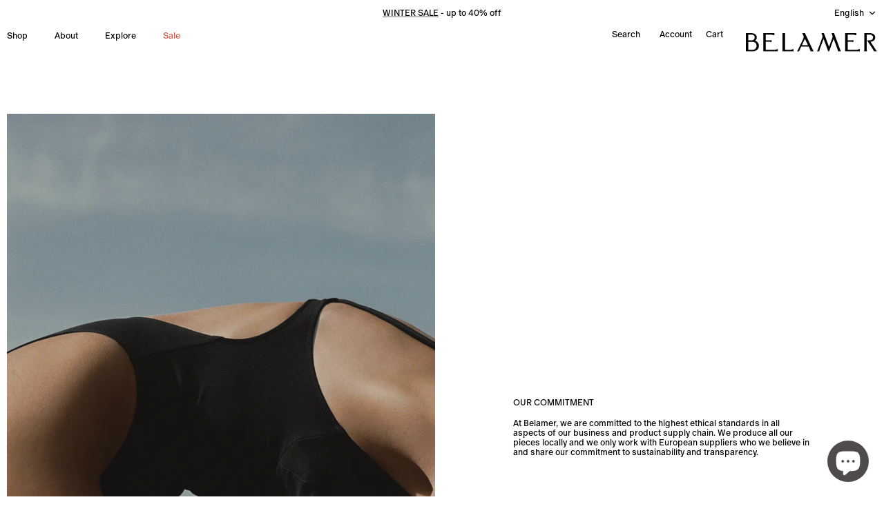

--- FILE ---
content_type: text/html; charset=utf-8
request_url: https://belamer.co/pages/our-commitment
body_size: 31315
content:
<!DOCTYPE html><html lang="en" dir="ltr">
<head>
<!-- Google Tag Manager -->
<script>(function(w,d,s,l,i){w[l]=w[l]||[];w[l].push({'gtm.start':
new Date().getTime(),event:'gtm.js'});var f=d.getElementsByTagName(s)[0],
j=d.createElement(s),dl=l!='dataLayer'?'&l='+l:'';j.async=true;j.src=
'https://www.googletagmanager.com/gtm.js?id='+i+dl;f.parentNode.insertBefore(j,f);
})(window,document,'script','dataLayer','GTM-K9TT324');</script>
<!-- End Google Tag Manager -->
 
  <!-- Symmetry 5.7.0 -->

  <title>
    Our commitment &ndash; BELAMER
  </title>

  <meta charset="utf-8" />
<meta name="viewport" content="width=device-width,initial-scale=1.0" />
<meta http-equiv="X-UA-Compatible" content="IE=edge">

<link rel="preconnect" href="https://cdn.shopify.com" crossorigin>
<link rel="preconnect" href="https://fonts.shopify.com" crossorigin>
<link rel="preconnect" href="https://monorail-edge.shopifysvc.com"><link rel="preload" as="font" href="//belamer.co/cdn/fonts/arimo/arimo_n4.a7efb558ca22d2002248bbe6f302a98edee38e35.woff2" type="font/woff2" crossorigin><link rel="preload" as="font" href="//belamer.co/cdn/fonts/arimo/arimo_n4.a7efb558ca22d2002248bbe6f302a98edee38e35.woff2" type="font/woff2" crossorigin><link rel="preload" as="font" href="//belamer.co/cdn/fonts/arimo/arimo_n4.a7efb558ca22d2002248bbe6f302a98edee38e35.woff2" type="font/woff2" crossorigin><link rel="preload" as="font" href="//belamer.co/cdn/fonts/arimo/arimo_n7.1d2d0638e6a1228d86beb0e10006e3280ccb2d04.woff2" type="font/woff2" crossorigin><link rel="preload" href="//belamer.co/cdn/shop/t/11/assets/vendor.min.js?v=11589511144441591071743507409" as="script">
<link rel="preload" href="//belamer.co/cdn/shop/t/11/assets/theme.js?v=36135445627564756931743507409" as="script"><link rel="canonical" href="https://belamer.co/pages/our-commitment" /><link rel="icon" href="//belamer.co/cdn/shop/files/Favicon_2.png?crop=center&height=48&v=1676621657&width=48" type="image/png">
<style>
    @font-face {
  font-family: Arimo;
  font-weight: 400;
  font-style: normal;
  font-display: fallback;
  src: url("//belamer.co/cdn/fonts/arimo/arimo_n4.a7efb558ca22d2002248bbe6f302a98edee38e35.woff2") format("woff2"),
       url("//belamer.co/cdn/fonts/arimo/arimo_n4.0da809f7d1d5ede2a73be7094ac00741efdb6387.woff") format("woff");
}

    @font-face {
  font-family: Arimo;
  font-weight: 700;
  font-style: normal;
  font-display: fallback;
  src: url("//belamer.co/cdn/fonts/arimo/arimo_n7.1d2d0638e6a1228d86beb0e10006e3280ccb2d04.woff2") format("woff2"),
       url("//belamer.co/cdn/fonts/arimo/arimo_n7.f4b9139e8eac4a17b38b8707044c20f54c3be479.woff") format("woff");
}

    @font-face {
  font-family: Arimo;
  font-weight: 500;
  font-style: normal;
  font-display: fallback;
  src: url("//belamer.co/cdn/fonts/arimo/arimo_n5.a6cc016de05b75be63cb193704728ed8065f04bb.woff2") format("woff2"),
       url("//belamer.co/cdn/fonts/arimo/arimo_n5.e0d510a292c8c9059b1fcf519004ca9d3a6015a2.woff") format("woff");
}

    @font-face {
  font-family: Arimo;
  font-weight: 400;
  font-style: italic;
  font-display: fallback;
  src: url("//belamer.co/cdn/fonts/arimo/arimo_i4.438ddb21a1b98c7230698d70dc1a21df235701b2.woff2") format("woff2"),
       url("//belamer.co/cdn/fonts/arimo/arimo_i4.0e1908a0dc1ec32fabb5a03a0c9ee2083f82e3d7.woff") format("woff");
}

    @font-face {
  font-family: Arimo;
  font-weight: 700;
  font-style: italic;
  font-display: fallback;
  src: url("//belamer.co/cdn/fonts/arimo/arimo_i7.b9f09537c29041ec8d51f8cdb7c9b8e4f1f82cb1.woff2") format("woff2"),
       url("//belamer.co/cdn/fonts/arimo/arimo_i7.ec659fc855f754fd0b1bd052e606bba1058f73da.woff") format("woff");
}

    @font-face {
  font-family: Arimo;
  font-weight: 400;
  font-style: normal;
  font-display: fallback;
  src: url("//belamer.co/cdn/fonts/arimo/arimo_n4.a7efb558ca22d2002248bbe6f302a98edee38e35.woff2") format("woff2"),
       url("//belamer.co/cdn/fonts/arimo/arimo_n4.0da809f7d1d5ede2a73be7094ac00741efdb6387.woff") format("woff");
}

    @font-face {
  font-family: Arimo;
  font-weight: 700;
  font-style: normal;
  font-display: fallback;
  src: url("//belamer.co/cdn/fonts/arimo/arimo_n7.1d2d0638e6a1228d86beb0e10006e3280ccb2d04.woff2") format("woff2"),
       url("//belamer.co/cdn/fonts/arimo/arimo_n7.f4b9139e8eac4a17b38b8707044c20f54c3be479.woff") format("woff");
}

    @font-face {
  font-family: Arimo;
  font-weight: 400;
  font-style: normal;
  font-display: fallback;
  src: url("//belamer.co/cdn/fonts/arimo/arimo_n4.a7efb558ca22d2002248bbe6f302a98edee38e35.woff2") format("woff2"),
       url("//belamer.co/cdn/fonts/arimo/arimo_n4.0da809f7d1d5ede2a73be7094ac00741efdb6387.woff") format("woff");
}

    @font-face {
  font-family: Arimo;
  font-weight: 600;
  font-style: normal;
  font-display: fallback;
  src: url("//belamer.co/cdn/fonts/arimo/arimo_n6.9c18b0befd86597f319b7d7f925727d04c262b32.woff2") format("woff2"),
       url("//belamer.co/cdn/fonts/arimo/arimo_n6.422bf6679b81a8bfb1b25d19299a53688390c2b9.woff") format("woff");
}

  </style>

  <meta property="og:site_name" content="BELAMER">
<meta property="og:url" content="https://belamer.co/pages/our-commitment">
<meta property="og:title" content="Our commitment">
<meta property="og:type" content="website">
<meta property="og:description" content="Elevated designs for conscious women."><meta property="og:image" content="http://belamer.co/cdn/shop/files/BELAMER_SS25_Lanzarote_882_d2441dde-28cb-43ab-b0a2-5fbffe1fda0f_1200x1200.jpg?v=1740053908">
  <meta property="og:image:secure_url" content="https://belamer.co/cdn/shop/files/BELAMER_SS25_Lanzarote_882_d2441dde-28cb-43ab-b0a2-5fbffe1fda0f_1200x1200.jpg?v=1740053908">
  <meta property="og:image:width" content="1920">
  <meta property="og:image:height" content="1281"><meta name="twitter:card" content="summary_large_image">
<meta name="twitter:title" content="Our commitment">
<meta name="twitter:description" content="Elevated designs for conscious women.">


  <link href="//belamer.co/cdn/shop/t/11/assets/styles.css?v=129124956887051065621759346117" rel="stylesheet" type="text/css" media="all" />

 
    <link href="//belamer.co/cdn/shop/t/11/assets/custom.css?v=26073977084061492481753346976" rel="stylesheet" type="text/css" media="all" />
    <link href="//belamer.co/cdn/shop/t/11/assets/custom-n.css?v=133215684917143289531766582170" rel="stylesheet" type="text/css" media="all" />
 
    <!-- THIS IS MY CUSTOM CSS -->
  <link href="//belamer.co/cdn/shop/t/11/assets/santahelena.css?v=164912154341367159471751532005" rel="stylesheet" type="text/css" media="all" />
  <!-- END NEW CODE  --><script>
    window.theme = window.theme || {};
    theme.money_format_with_product_code_preference = "{{amount_with_comma_separator}} EUR";
    theme.money_format_with_cart_code_preference = "{{amount_with_comma_separator}} EUR";
    theme.money_format = "{{amount_with_comma_separator}} EUR";
    theme.strings = {
      previous: "Previous",
      next: "Next",
      addressError: "Error looking up that address",
      addressNoResults: "No results for that address",
      addressQueryLimit: "You have exceeded the Google API usage limit. Consider upgrading to a \u003ca href=\"https:\/\/developers.google.com\/maps\/premium\/usage-limits\"\u003ePremium Plan\u003c\/a\u003e.",
      authError: "There was a problem authenticating your Google Maps API Key.",
      icon_labels_left: "Left",
      icon_labels_right: "Right",
      icon_labels_down: "Down",
      icon_labels_close: "Close",
      icon_labels_plus: "Plus",
      imageSlider: "Image slider",
      cart_terms_confirmation: "You must agree to the terms and conditions before continuing.",
      products_listing_from: "From",
      layout_live_search_see_all: "See all results",
      products_product_add_to_cart: "Add to Bag",
      products_variant_no_stock: "Sold out",
      products_variant_non_existent: "Unavailable",
      products_product_pick_a: "Pick a",
      general_navigation_menu_toggle_aria_label: "Toggle menu",
      general_accessibility_labels_close: "Close",
      products_product_adding_to_cart: "Adding",
      products_product_added_to_cart: "Added to bag",
      general_quick_search_pages: "Pages",
      general_quick_search_no_results: "Sorry, we couldn\u0026#39;t find any results",
      collections_general_see_all_subcollections: "See all..."
    };
    theme.routes = {
      cart_url: '/cart',
      cart_add_url: '/cart/add.js',
      cart_change_url: '/cart/change',
      predictive_search_url: '/search/suggest'
    };
    theme.settings = {
      cart_type: "drawer",
      quickbuy_style: "button",
      avoid_orphans: true
    };
    document.documentElement.classList.add('js');
  </script>

  <script src="//belamer.co/cdn/shop/t/11/assets/vendor.min.js?v=11589511144441591071743507409" defer="defer"></script>
  <script src="//belamer.co/cdn/shop/t/11/assets/theme.js?v=36135445627564756931743507409" defer="defer"></script>

  <script>window.performance && window.performance.mark && window.performance.mark('shopify.content_for_header.start');</script><meta name="facebook-domain-verification" content="w363b5ewy6r9tq7ouljbda7n8466a5">
<meta name="google-site-verification" content="VBqA3-BnH9knACqLUGpoCfvqb904O5WhZus3R8AHCfA">
<meta id="shopify-digital-wallet" name="shopify-digital-wallet" content="/64404750600/digital_wallets/dialog">
<meta name="shopify-checkout-api-token" content="fedbc9008bf4a972682d04f5e49a0556">
<meta id="in-context-paypal-metadata" data-shop-id="64404750600" data-venmo-supported="false" data-environment="production" data-locale="en_US" data-paypal-v4="true" data-currency="EUR">
<link rel="alternate" hreflang="x-default" href="https://belamer.co/pages/our-commitment">
<link rel="alternate" hreflang="en" href="https://belamer.co/pages/our-commitment">
<link rel="alternate" hreflang="es" href="https://belamer.co/es/pages/our-commitment">
<link rel="alternate" hreflang="en-HR" href="https://belamer.co/en-hr/pages/our-commitment">
<script async="async" src="/checkouts/internal/preloads.js?locale=en-ES"></script>
<link rel="preconnect" href="https://shop.app" crossorigin="anonymous">
<script async="async" src="https://shop.app/checkouts/internal/preloads.js?locale=en-ES&shop_id=64404750600" crossorigin="anonymous"></script>
<script id="apple-pay-shop-capabilities" type="application/json">{"shopId":64404750600,"countryCode":"ES","currencyCode":"EUR","merchantCapabilities":["supports3DS"],"merchantId":"gid:\/\/shopify\/Shop\/64404750600","merchantName":"BELAMER","requiredBillingContactFields":["postalAddress","email","phone"],"requiredShippingContactFields":["postalAddress","email","phone"],"shippingType":"shipping","supportedNetworks":["visa","maestro","masterCard"],"total":{"type":"pending","label":"BELAMER","amount":"1.00"},"shopifyPaymentsEnabled":true,"supportsSubscriptions":true}</script>
<script id="shopify-features" type="application/json">{"accessToken":"fedbc9008bf4a972682d04f5e49a0556","betas":["rich-media-storefront-analytics"],"domain":"belamer.co","predictiveSearch":true,"shopId":64404750600,"locale":"en"}</script>
<script>var Shopify = Shopify || {};
Shopify.shop = "360314.myshopify.com";
Shopify.locale = "en";
Shopify.currency = {"active":"EUR","rate":"1.0"};
Shopify.country = "ES";
Shopify.theme = {"name":"PROVISIONAL, NO EDITAR Santa Helena Theme TC","id":179954057480,"schema_name":"Symmetry","schema_version":"5.7.0","theme_store_id":568,"role":"main"};
Shopify.theme.handle = "null";
Shopify.theme.style = {"id":null,"handle":null};
Shopify.cdnHost = "belamer.co/cdn";
Shopify.routes = Shopify.routes || {};
Shopify.routes.root = "/";</script>
<script type="module">!function(o){(o.Shopify=o.Shopify||{}).modules=!0}(window);</script>
<script>!function(o){function n(){var o=[];function n(){o.push(Array.prototype.slice.apply(arguments))}return n.q=o,n}var t=o.Shopify=o.Shopify||{};t.loadFeatures=n(),t.autoloadFeatures=n()}(window);</script>
<script>
  window.ShopifyPay = window.ShopifyPay || {};
  window.ShopifyPay.apiHost = "shop.app\/pay";
  window.ShopifyPay.redirectState = null;
</script>
<script id="shop-js-analytics" type="application/json">{"pageType":"page"}</script>
<script defer="defer" async type="module" src="//belamer.co/cdn/shopifycloud/shop-js/modules/v2/client.init-shop-cart-sync_BT-GjEfc.en.esm.js"></script>
<script defer="defer" async type="module" src="//belamer.co/cdn/shopifycloud/shop-js/modules/v2/chunk.common_D58fp_Oc.esm.js"></script>
<script defer="defer" async type="module" src="//belamer.co/cdn/shopifycloud/shop-js/modules/v2/chunk.modal_xMitdFEc.esm.js"></script>
<script type="module">
  await import("//belamer.co/cdn/shopifycloud/shop-js/modules/v2/client.init-shop-cart-sync_BT-GjEfc.en.esm.js");
await import("//belamer.co/cdn/shopifycloud/shop-js/modules/v2/chunk.common_D58fp_Oc.esm.js");
await import("//belamer.co/cdn/shopifycloud/shop-js/modules/v2/chunk.modal_xMitdFEc.esm.js");

  window.Shopify.SignInWithShop?.initShopCartSync?.({"fedCMEnabled":true,"windoidEnabled":true});

</script>
<script>
  window.Shopify = window.Shopify || {};
  if (!window.Shopify.featureAssets) window.Shopify.featureAssets = {};
  window.Shopify.featureAssets['shop-js'] = {"shop-cart-sync":["modules/v2/client.shop-cart-sync_DZOKe7Ll.en.esm.js","modules/v2/chunk.common_D58fp_Oc.esm.js","modules/v2/chunk.modal_xMitdFEc.esm.js"],"init-fed-cm":["modules/v2/client.init-fed-cm_B6oLuCjv.en.esm.js","modules/v2/chunk.common_D58fp_Oc.esm.js","modules/v2/chunk.modal_xMitdFEc.esm.js"],"shop-cash-offers":["modules/v2/client.shop-cash-offers_D2sdYoxE.en.esm.js","modules/v2/chunk.common_D58fp_Oc.esm.js","modules/v2/chunk.modal_xMitdFEc.esm.js"],"shop-login-button":["modules/v2/client.shop-login-button_QeVjl5Y3.en.esm.js","modules/v2/chunk.common_D58fp_Oc.esm.js","modules/v2/chunk.modal_xMitdFEc.esm.js"],"pay-button":["modules/v2/client.pay-button_DXTOsIq6.en.esm.js","modules/v2/chunk.common_D58fp_Oc.esm.js","modules/v2/chunk.modal_xMitdFEc.esm.js"],"shop-button":["modules/v2/client.shop-button_DQZHx9pm.en.esm.js","modules/v2/chunk.common_D58fp_Oc.esm.js","modules/v2/chunk.modal_xMitdFEc.esm.js"],"avatar":["modules/v2/client.avatar_BTnouDA3.en.esm.js"],"init-windoid":["modules/v2/client.init-windoid_CR1B-cfM.en.esm.js","modules/v2/chunk.common_D58fp_Oc.esm.js","modules/v2/chunk.modal_xMitdFEc.esm.js"],"init-shop-for-new-customer-accounts":["modules/v2/client.init-shop-for-new-customer-accounts_C_vY_xzh.en.esm.js","modules/v2/client.shop-login-button_QeVjl5Y3.en.esm.js","modules/v2/chunk.common_D58fp_Oc.esm.js","modules/v2/chunk.modal_xMitdFEc.esm.js"],"init-shop-email-lookup-coordinator":["modules/v2/client.init-shop-email-lookup-coordinator_BI7n9ZSv.en.esm.js","modules/v2/chunk.common_D58fp_Oc.esm.js","modules/v2/chunk.modal_xMitdFEc.esm.js"],"init-shop-cart-sync":["modules/v2/client.init-shop-cart-sync_BT-GjEfc.en.esm.js","modules/v2/chunk.common_D58fp_Oc.esm.js","modules/v2/chunk.modal_xMitdFEc.esm.js"],"shop-toast-manager":["modules/v2/client.shop-toast-manager_DiYdP3xc.en.esm.js","modules/v2/chunk.common_D58fp_Oc.esm.js","modules/v2/chunk.modal_xMitdFEc.esm.js"],"init-customer-accounts":["modules/v2/client.init-customer-accounts_D9ZNqS-Q.en.esm.js","modules/v2/client.shop-login-button_QeVjl5Y3.en.esm.js","modules/v2/chunk.common_D58fp_Oc.esm.js","modules/v2/chunk.modal_xMitdFEc.esm.js"],"init-customer-accounts-sign-up":["modules/v2/client.init-customer-accounts-sign-up_iGw4briv.en.esm.js","modules/v2/client.shop-login-button_QeVjl5Y3.en.esm.js","modules/v2/chunk.common_D58fp_Oc.esm.js","modules/v2/chunk.modal_xMitdFEc.esm.js"],"shop-follow-button":["modules/v2/client.shop-follow-button_CqMgW2wH.en.esm.js","modules/v2/chunk.common_D58fp_Oc.esm.js","modules/v2/chunk.modal_xMitdFEc.esm.js"],"checkout-modal":["modules/v2/client.checkout-modal_xHeaAweL.en.esm.js","modules/v2/chunk.common_D58fp_Oc.esm.js","modules/v2/chunk.modal_xMitdFEc.esm.js"],"shop-login":["modules/v2/client.shop-login_D91U-Q7h.en.esm.js","modules/v2/chunk.common_D58fp_Oc.esm.js","modules/v2/chunk.modal_xMitdFEc.esm.js"],"lead-capture":["modules/v2/client.lead-capture_BJmE1dJe.en.esm.js","modules/v2/chunk.common_D58fp_Oc.esm.js","modules/v2/chunk.modal_xMitdFEc.esm.js"],"payment-terms":["modules/v2/client.payment-terms_Ci9AEqFq.en.esm.js","modules/v2/chunk.common_D58fp_Oc.esm.js","modules/v2/chunk.modal_xMitdFEc.esm.js"]};
</script>
<script id="__st">var __st={"a":64404750600,"offset":3600,"reqid":"0c066709-fc5b-46e7-ba4a-adc8ed9a344c-1769451128","pageurl":"belamer.co\/pages\/our-commitment","s":"pages-111807463688","u":"7a819672b81c","p":"page","rtyp":"page","rid":111807463688};</script>
<script>window.ShopifyPaypalV4VisibilityTracking = true;</script>
<script id="captcha-bootstrap">!function(){'use strict';const t='contact',e='account',n='new_comment',o=[[t,t],['blogs',n],['comments',n],[t,'customer']],c=[[e,'customer_login'],[e,'guest_login'],[e,'recover_customer_password'],[e,'create_customer']],r=t=>t.map((([t,e])=>`form[action*='/${t}']:not([data-nocaptcha='true']) input[name='form_type'][value='${e}']`)).join(','),a=t=>()=>t?[...document.querySelectorAll(t)].map((t=>t.form)):[];function s(){const t=[...o],e=r(t);return a(e)}const i='password',u='form_key',d=['recaptcha-v3-token','g-recaptcha-response','h-captcha-response',i],f=()=>{try{return window.sessionStorage}catch{return}},m='__shopify_v',_=t=>t.elements[u];function p(t,e,n=!1){try{const o=window.sessionStorage,c=JSON.parse(o.getItem(e)),{data:r}=function(t){const{data:e,action:n}=t;return t[m]||n?{data:e,action:n}:{data:t,action:n}}(c);for(const[e,n]of Object.entries(r))t.elements[e]&&(t.elements[e].value=n);n&&o.removeItem(e)}catch(o){console.error('form repopulation failed',{error:o})}}const l='form_type',E='cptcha';function T(t){t.dataset[E]=!0}const w=window,h=w.document,L='Shopify',v='ce_forms',y='captcha';let A=!1;((t,e)=>{const n=(g='f06e6c50-85a8-45c8-87d0-21a2b65856fe',I='https://cdn.shopify.com/shopifycloud/storefront-forms-hcaptcha/ce_storefront_forms_captcha_hcaptcha.v1.5.2.iife.js',D={infoText:'Protected by hCaptcha',privacyText:'Privacy',termsText:'Terms'},(t,e,n)=>{const o=w[L][v],c=o.bindForm;if(c)return c(t,g,e,D).then(n);var r;o.q.push([[t,g,e,D],n]),r=I,A||(h.body.append(Object.assign(h.createElement('script'),{id:'captcha-provider',async:!0,src:r})),A=!0)});var g,I,D;w[L]=w[L]||{},w[L][v]=w[L][v]||{},w[L][v].q=[],w[L][y]=w[L][y]||{},w[L][y].protect=function(t,e){n(t,void 0,e),T(t)},Object.freeze(w[L][y]),function(t,e,n,w,h,L){const[v,y,A,g]=function(t,e,n){const i=e?o:[],u=t?c:[],d=[...i,...u],f=r(d),m=r(i),_=r(d.filter((([t,e])=>n.includes(e))));return[a(f),a(m),a(_),s()]}(w,h,L),I=t=>{const e=t.target;return e instanceof HTMLFormElement?e:e&&e.form},D=t=>v().includes(t);t.addEventListener('submit',(t=>{const e=I(t);if(!e)return;const n=D(e)&&!e.dataset.hcaptchaBound&&!e.dataset.recaptchaBound,o=_(e),c=g().includes(e)&&(!o||!o.value);(n||c)&&t.preventDefault(),c&&!n&&(function(t){try{if(!f())return;!function(t){const e=f();if(!e)return;const n=_(t);if(!n)return;const o=n.value;o&&e.removeItem(o)}(t);const e=Array.from(Array(32),(()=>Math.random().toString(36)[2])).join('');!function(t,e){_(t)||t.append(Object.assign(document.createElement('input'),{type:'hidden',name:u})),t.elements[u].value=e}(t,e),function(t,e){const n=f();if(!n)return;const o=[...t.querySelectorAll(`input[type='${i}']`)].map((({name:t})=>t)),c=[...d,...o],r={};for(const[a,s]of new FormData(t).entries())c.includes(a)||(r[a]=s);n.setItem(e,JSON.stringify({[m]:1,action:t.action,data:r}))}(t,e)}catch(e){console.error('failed to persist form',e)}}(e),e.submit())}));const S=(t,e)=>{t&&!t.dataset[E]&&(n(t,e.some((e=>e===t))),T(t))};for(const o of['focusin','change'])t.addEventListener(o,(t=>{const e=I(t);D(e)&&S(e,y())}));const B=e.get('form_key'),M=e.get(l),P=B&&M;t.addEventListener('DOMContentLoaded',(()=>{const t=y();if(P)for(const e of t)e.elements[l].value===M&&p(e,B);[...new Set([...A(),...v().filter((t=>'true'===t.dataset.shopifyCaptcha))])].forEach((e=>S(e,t)))}))}(h,new URLSearchParams(w.location.search),n,t,e,['guest_login'])})(!0,!0)}();</script>
<script integrity="sha256-4kQ18oKyAcykRKYeNunJcIwy7WH5gtpwJnB7kiuLZ1E=" data-source-attribution="shopify.loadfeatures" defer="defer" src="//belamer.co/cdn/shopifycloud/storefront/assets/storefront/load_feature-a0a9edcb.js" crossorigin="anonymous"></script>
<script crossorigin="anonymous" defer="defer" src="//belamer.co/cdn/shopifycloud/storefront/assets/shopify_pay/storefront-65b4c6d7.js?v=20250812"></script>
<script data-source-attribution="shopify.dynamic_checkout.dynamic.init">var Shopify=Shopify||{};Shopify.PaymentButton=Shopify.PaymentButton||{isStorefrontPortableWallets:!0,init:function(){window.Shopify.PaymentButton.init=function(){};var t=document.createElement("script");t.src="https://belamer.co/cdn/shopifycloud/portable-wallets/latest/portable-wallets.en.js",t.type="module",document.head.appendChild(t)}};
</script>
<script data-source-attribution="shopify.dynamic_checkout.buyer_consent">
  function portableWalletsHideBuyerConsent(e){var t=document.getElementById("shopify-buyer-consent"),n=document.getElementById("shopify-subscription-policy-button");t&&n&&(t.classList.add("hidden"),t.setAttribute("aria-hidden","true"),n.removeEventListener("click",e))}function portableWalletsShowBuyerConsent(e){var t=document.getElementById("shopify-buyer-consent"),n=document.getElementById("shopify-subscription-policy-button");t&&n&&(t.classList.remove("hidden"),t.removeAttribute("aria-hidden"),n.addEventListener("click",e))}window.Shopify?.PaymentButton&&(window.Shopify.PaymentButton.hideBuyerConsent=portableWalletsHideBuyerConsent,window.Shopify.PaymentButton.showBuyerConsent=portableWalletsShowBuyerConsent);
</script>
<script data-source-attribution="shopify.dynamic_checkout.cart.bootstrap">document.addEventListener("DOMContentLoaded",(function(){function t(){return document.querySelector("shopify-accelerated-checkout-cart, shopify-accelerated-checkout")}if(t())Shopify.PaymentButton.init();else{new MutationObserver((function(e,n){t()&&(Shopify.PaymentButton.init(),n.disconnect())})).observe(document.body,{childList:!0,subtree:!0})}}));
</script>
<script id='scb4127' type='text/javascript' async='' src='https://belamer.co/cdn/shopifycloud/privacy-banner/storefront-banner.js'></script><link id="shopify-accelerated-checkout-styles" rel="stylesheet" media="screen" href="https://belamer.co/cdn/shopifycloud/portable-wallets/latest/accelerated-checkout-backwards-compat.css" crossorigin="anonymous">
<style id="shopify-accelerated-checkout-cart">
        #shopify-buyer-consent {
  margin-top: 1em;
  display: inline-block;
  width: 100%;
}

#shopify-buyer-consent.hidden {
  display: none;
}

#shopify-subscription-policy-button {
  background: none;
  border: none;
  padding: 0;
  text-decoration: underline;
  font-size: inherit;
  cursor: pointer;
}

#shopify-subscription-policy-button::before {
  box-shadow: none;
}

      </style>

<script>window.performance && window.performance.mark && window.performance.mark('shopify.content_for_header.end');</script>
  
<meta name="p:domain_verify" content="146cc7ad2025d5cf56c4d9bdfede1b3b"/>  
   <link
      rel="stylesheet"
      href="https://cdnjs.cloudflare.com/ajax/libs/font-awesome/6.5.1/css/all.min.css"
      integrity="sha512-..."
      crossorigin="anonymous"
      referrerpolicy="no-referrer"
    >
<!-- BEGIN app block: shopify://apps/klaviyo-email-marketing-sms/blocks/klaviyo-onsite-embed/2632fe16-c075-4321-a88b-50b567f42507 -->












  <script async src="https://static.klaviyo.com/onsite/js/XMD6Mt/klaviyo.js?company_id=XMD6Mt"></script>
  <script>!function(){if(!window.klaviyo){window._klOnsite=window._klOnsite||[];try{window.klaviyo=new Proxy({},{get:function(n,i){return"push"===i?function(){var n;(n=window._klOnsite).push.apply(n,arguments)}:function(){for(var n=arguments.length,o=new Array(n),w=0;w<n;w++)o[w]=arguments[w];var t="function"==typeof o[o.length-1]?o.pop():void 0,e=new Promise((function(n){window._klOnsite.push([i].concat(o,[function(i){t&&t(i),n(i)}]))}));return e}}})}catch(n){window.klaviyo=window.klaviyo||[],window.klaviyo.push=function(){var n;(n=window._klOnsite).push.apply(n,arguments)}}}}();</script>

  




  <script>
    window.klaviyoReviewsProductDesignMode = false
  </script>







<!-- END app block --><!-- BEGIN app block: shopify://apps/microsoft-clarity/blocks/clarity_js/31c3d126-8116-4b4a-8ba1-baeda7c4aeea -->
<script type="text/javascript">
  (function (c, l, a, r, i, t, y) {
    c[a] = c[a] || function () { (c[a].q = c[a].q || []).push(arguments); };
    t = l.createElement(r); t.async = 1; t.src = "https://www.clarity.ms/tag/" + i + "?ref=shopify";
    y = l.getElementsByTagName(r)[0]; y.parentNode.insertBefore(t, y);

    c.Shopify.loadFeatures([{ name: "consent-tracking-api", version: "0.1" }], error => {
      if (error) {
        console.error("Error loading Shopify features:", error);
        return;
      }

      c[a]('consentv2', {
        ad_Storage: c.Shopify.customerPrivacy.marketingAllowed() ? "granted" : "denied",
        analytics_Storage: c.Shopify.customerPrivacy.analyticsProcessingAllowed() ? "granted" : "denied",
      });
    });

    l.addEventListener("visitorConsentCollected", function (e) {
      c[a]('consentv2', {
        ad_Storage: e.detail.marketingAllowed ? "granted" : "denied",
        analytics_Storage: e.detail.analyticsAllowed ? "granted" : "denied",
      });
    });
  })(window, document, "clarity", "script", "su2mcscy9f");
</script>



<!-- END app block --><!-- BEGIN app block: shopify://apps/platmart-swatches/blocks/collection-swatches/3d4801b8-13e2-488f-8d06-69ca04fc155d --><!-- BEGIN app snippet: widgets-config --><script>
  window.platmartSwatchesConfig = {
    enabled: true,
    country: 'ES',
    language: 'EN',
    productWidgetVersion: '5',
    productWidgetEnabled: true,
    collectionWidgetVersion: '5',
    collectionWidgetEnabled: true,
    proxyPath: '/a/pl-swatches',
    storefrontToken: '5eedf2a3b57ec8e53c50f59073d79c98',
    cssVariables: '--pl-swatch-radius: 50%; --pl-swatch-pill-radius: 0; --pl-swatch-size: 26px; --pl-swatch-margin-top: 0px; --pl-swatch-margin-bottom: 10px; --pl-swatch-collection-margin-top: 5px; --pl-swatch-collection-margin-bottom: 0px;',
    handleOutOfStock: false,
    outOfStockStyle: 'cross_out',
    collectionSwatchSize: '20px',
    collectionSwatchesLimit: 5,
    collectionShowHiddenCount: false,
    collectionCardSelector: '',
    collectionPositionSelector: '',
    collectionTargetPosition: '',
    collectionExcludedSelectors: '',
    collectionSwatchesPills: true,
    collectionCurrentSwatchFirst: false,
    collectionDisplay: 'swatches',
    collectionCountOnlyText: '{{count}} color(s)',
    tooltipEnabled: false,
    tooltipPosition: 'top',
    variantSwatchesEnabled: false,
    variantSwatchesStatus: 'disabled',
    variantSwatchesProducts: []
  }
</script>
<!-- END app snippet -->
<!-- BEGIN app snippet: collection-widget-v5 --><style>
  [data-pl-swatches-collection] {
    display: block !important;
  }
  .pl-swatches-collection {
    margin-top: var(--pl-swatch-collection-margin-top);
    margin-bottom: var(--pl-swatch-collection-margin-bottom);
    display: flex;
    justify-content: center;
    position: relative;
    z-index: 2;
  }
  .pl-swatches-collection__container {
    display: flex;
    flex-wrap: wrap;
    column-gap: 4px;
    row-gap: 4px;
  }
  .pl-swatches-collection__link, .pl-swatches-collection__link:hover {
    text-decoration: none !important;
    display: inline-block;
  }
  .pl-swatches-collection__link--disabled {
    pointer-events: none;
    opacity: .5;
  }
  .pl-swatches-collection__link--hidden {
    display: none;
  }
  .pl-swatches-collection__swatch-wrapper {
    position: relative;
    display: block;
    margin: 4px 2px;
    border: 2px solid #fff;
    line-height: normal;
    border-radius: var(--pl-swatch-radius);
    box-shadow: 0 0 0 1.5px #e8e8e1;
  }
  .pl-swatches-collection__swatch-wrapper--pill {
    border-radius: var(--pl-swatch-pill-radius);
  }
  .pl-swatches-collection__swatch-wrapper--active {
    box-shadow: 0 0 0 2px #888883;
  }
  .pl-swatches-collection__swatch {
    display: flex;
    flex-direction: column-reverse;
    margin: 0;
    padding: 0;
    box-shadow: 0;
    border: 0;
    width: var(--pl-swatch-size);
    height: var(--pl-swatch-size);
    overflow: hidden;
    vertical-align: middle;
    border-radius: inherit;
  }
  .pl-swatches-collection__swatch--crossed-out {
    opacity: .5;
  }
  .pl-swatches-collection__swatch--crossed-out::after {
    content: "";
    position: absolute;
    left: 0;
    top: 0;
    right: 0;
    bottom: 0;
    background: linear-gradient(to left top, transparent 47%, #727070 47%, #727070 53%, transparent 53%);
    border-radius: inherit;
  }
  .pl-swatches-collection__swatch--dynamic {
    width: auto;
    padding-left: calc(var(--pl-swatch-size) / 4);
    padding-right: calc(var(--pl-swatch-size) / 4);
  }
  .pl-swatches-collection__color {
    display: inline-block !important;
    height: 100%;
    width: 100%;
  }
  .pl-swatches-collection__color img {
    object-fit: contain;
    vertical-align: initial;
    opacity: 1;
    width: var(--pl-swatch-size);
    height: var(--pl-swatch-size);
  }
  .pl-swatches-collection__color img[loading='lazy'], .boost-sd__filter-product-list .pl-swatches-collection__color img[loading='lazy'] {
    display: inline;
  }
  .pl-swatches-collection__pill {
    height: 100%;
    width: 100%;
    display: flex;
    justify-content: center;
    align-items: center;
    color: #4a4a4a;
  }
  .pl-swatches-collection__tooltip {
    position: absolute;bottom: 80%;
      margin-bottom: 10px;text-indent: 0;
    background: #000;
    line-height: 1;
    min-width: 50px;
    color: #fff;
    left: 50%;
    white-space: pre;
    text-align: center;
    text-transform: none;
    transform: translate(-50%, 0);
    transition: all 0.3s ease-out;
    max-width: 200px;
    text-overflow: ellipsis;
    font-size: 13px;
    padding: 7px 10px;
    border-radius: 5px;
    visibility: hidden;
    opacity: 0;
    z-index: 9999;
  }
  .pl-swatches-collection__tooltip:after {
    content: "";
    position: absolute;
    left: 50%;bottom: -9px;
      margin-bottom: 6px;
      border-width: 4px 4px 0 4px;
      border-color: #000 transparent transparent transparent;border-style: solid;
    margin-left: -4px;
    display: block;
  }
  .pl-swatches-collection__link:hover>.pl-swatches-collection__swatch-wrapper>.pl-swatches-collection__tooltip {bottom: 100%;opacity: 1;
    visibility: visible;
  }

  @media screen and (min-width: 768px) {
    .pl-swatches-collection {
      justify-content: center;
    }
  }
</style><style>
    <!-- Empty -->
  </style><script>
    // Empty
  </script><!-- END app snippet -->

<!-- END app block --><script src="https://cdn.shopify.com/extensions/019bfad7-f597-7247-b6ad-737f95489bfb/fast-product-colors-1380/assets/collection-swatches.js" type="text/javascript" defer="defer"></script>
<script src="https://cdn.shopify.com/extensions/e8878072-2f6b-4e89-8082-94b04320908d/inbox-1254/assets/inbox-chat-loader.js" type="text/javascript" defer="defer"></script>
<link href="https://monorail-edge.shopifysvc.com" rel="dns-prefetch">
<script>(function(){if ("sendBeacon" in navigator && "performance" in window) {try {var session_token_from_headers = performance.getEntriesByType('navigation')[0].serverTiming.find(x => x.name == '_s').description;} catch {var session_token_from_headers = undefined;}var session_cookie_matches = document.cookie.match(/_shopify_s=([^;]*)/);var session_token_from_cookie = session_cookie_matches && session_cookie_matches.length === 2 ? session_cookie_matches[1] : "";var session_token = session_token_from_headers || session_token_from_cookie || "";function handle_abandonment_event(e) {var entries = performance.getEntries().filter(function(entry) {return /monorail-edge.shopifysvc.com/.test(entry.name);});if (!window.abandonment_tracked && entries.length === 0) {window.abandonment_tracked = true;var currentMs = Date.now();var navigation_start = performance.timing.navigationStart;var payload = {shop_id: 64404750600,url: window.location.href,navigation_start,duration: currentMs - navigation_start,session_token,page_type: "page"};window.navigator.sendBeacon("https://monorail-edge.shopifysvc.com/v1/produce", JSON.stringify({schema_id: "online_store_buyer_site_abandonment/1.1",payload: payload,metadata: {event_created_at_ms: currentMs,event_sent_at_ms: currentMs}}));}}window.addEventListener('pagehide', handle_abandonment_event);}}());</script>
<script id="web-pixels-manager-setup">(function e(e,d,r,n,o){if(void 0===o&&(o={}),!Boolean(null===(a=null===(i=window.Shopify)||void 0===i?void 0:i.analytics)||void 0===a?void 0:a.replayQueue)){var i,a;window.Shopify=window.Shopify||{};var t=window.Shopify;t.analytics=t.analytics||{};var s=t.analytics;s.replayQueue=[],s.publish=function(e,d,r){return s.replayQueue.push([e,d,r]),!0};try{self.performance.mark("wpm:start")}catch(e){}var l=function(){var e={modern:/Edge?\/(1{2}[4-9]|1[2-9]\d|[2-9]\d{2}|\d{4,})\.\d+(\.\d+|)|Firefox\/(1{2}[4-9]|1[2-9]\d|[2-9]\d{2}|\d{4,})\.\d+(\.\d+|)|Chrom(ium|e)\/(9{2}|\d{3,})\.\d+(\.\d+|)|(Maci|X1{2}).+ Version\/(15\.\d+|(1[6-9]|[2-9]\d|\d{3,})\.\d+)([,.]\d+|)( \(\w+\)|)( Mobile\/\w+|) Safari\/|Chrome.+OPR\/(9{2}|\d{3,})\.\d+\.\d+|(CPU[ +]OS|iPhone[ +]OS|CPU[ +]iPhone|CPU IPhone OS|CPU iPad OS)[ +]+(15[._]\d+|(1[6-9]|[2-9]\d|\d{3,})[._]\d+)([._]\d+|)|Android:?[ /-](13[3-9]|1[4-9]\d|[2-9]\d{2}|\d{4,})(\.\d+|)(\.\d+|)|Android.+Firefox\/(13[5-9]|1[4-9]\d|[2-9]\d{2}|\d{4,})\.\d+(\.\d+|)|Android.+Chrom(ium|e)\/(13[3-9]|1[4-9]\d|[2-9]\d{2}|\d{4,})\.\d+(\.\d+|)|SamsungBrowser\/([2-9]\d|\d{3,})\.\d+/,legacy:/Edge?\/(1[6-9]|[2-9]\d|\d{3,})\.\d+(\.\d+|)|Firefox\/(5[4-9]|[6-9]\d|\d{3,})\.\d+(\.\d+|)|Chrom(ium|e)\/(5[1-9]|[6-9]\d|\d{3,})\.\d+(\.\d+|)([\d.]+$|.*Safari\/(?![\d.]+ Edge\/[\d.]+$))|(Maci|X1{2}).+ Version\/(10\.\d+|(1[1-9]|[2-9]\d|\d{3,})\.\d+)([,.]\d+|)( \(\w+\)|)( Mobile\/\w+|) Safari\/|Chrome.+OPR\/(3[89]|[4-9]\d|\d{3,})\.\d+\.\d+|(CPU[ +]OS|iPhone[ +]OS|CPU[ +]iPhone|CPU IPhone OS|CPU iPad OS)[ +]+(10[._]\d+|(1[1-9]|[2-9]\d|\d{3,})[._]\d+)([._]\d+|)|Android:?[ /-](13[3-9]|1[4-9]\d|[2-9]\d{2}|\d{4,})(\.\d+|)(\.\d+|)|Mobile Safari.+OPR\/([89]\d|\d{3,})\.\d+\.\d+|Android.+Firefox\/(13[5-9]|1[4-9]\d|[2-9]\d{2}|\d{4,})\.\d+(\.\d+|)|Android.+Chrom(ium|e)\/(13[3-9]|1[4-9]\d|[2-9]\d{2}|\d{4,})\.\d+(\.\d+|)|Android.+(UC? ?Browser|UCWEB|U3)[ /]?(15\.([5-9]|\d{2,})|(1[6-9]|[2-9]\d|\d{3,})\.\d+)\.\d+|SamsungBrowser\/(5\.\d+|([6-9]|\d{2,})\.\d+)|Android.+MQ{2}Browser\/(14(\.(9|\d{2,})|)|(1[5-9]|[2-9]\d|\d{3,})(\.\d+|))(\.\d+|)|K[Aa][Ii]OS\/(3\.\d+|([4-9]|\d{2,})\.\d+)(\.\d+|)/},d=e.modern,r=e.legacy,n=navigator.userAgent;return n.match(d)?"modern":n.match(r)?"legacy":"unknown"}(),u="modern"===l?"modern":"legacy",c=(null!=n?n:{modern:"",legacy:""})[u],f=function(e){return[e.baseUrl,"/wpm","/b",e.hashVersion,"modern"===e.buildTarget?"m":"l",".js"].join("")}({baseUrl:d,hashVersion:r,buildTarget:u}),m=function(e){var d=e.version,r=e.bundleTarget,n=e.surface,o=e.pageUrl,i=e.monorailEndpoint;return{emit:function(e){var a=e.status,t=e.errorMsg,s=(new Date).getTime(),l=JSON.stringify({metadata:{event_sent_at_ms:s},events:[{schema_id:"web_pixels_manager_load/3.1",payload:{version:d,bundle_target:r,page_url:o,status:a,surface:n,error_msg:t},metadata:{event_created_at_ms:s}}]});if(!i)return console&&console.warn&&console.warn("[Web Pixels Manager] No Monorail endpoint provided, skipping logging."),!1;try{return self.navigator.sendBeacon.bind(self.navigator)(i,l)}catch(e){}var u=new XMLHttpRequest;try{return u.open("POST",i,!0),u.setRequestHeader("Content-Type","text/plain"),u.send(l),!0}catch(e){return console&&console.warn&&console.warn("[Web Pixels Manager] Got an unhandled error while logging to Monorail."),!1}}}}({version:r,bundleTarget:l,surface:e.surface,pageUrl:self.location.href,monorailEndpoint:e.monorailEndpoint});try{o.browserTarget=l,function(e){var d=e.src,r=e.async,n=void 0===r||r,o=e.onload,i=e.onerror,a=e.sri,t=e.scriptDataAttributes,s=void 0===t?{}:t,l=document.createElement("script"),u=document.querySelector("head"),c=document.querySelector("body");if(l.async=n,l.src=d,a&&(l.integrity=a,l.crossOrigin="anonymous"),s)for(var f in s)if(Object.prototype.hasOwnProperty.call(s,f))try{l.dataset[f]=s[f]}catch(e){}if(o&&l.addEventListener("load",o),i&&l.addEventListener("error",i),u)u.appendChild(l);else{if(!c)throw new Error("Did not find a head or body element to append the script");c.appendChild(l)}}({src:f,async:!0,onload:function(){if(!function(){var e,d;return Boolean(null===(d=null===(e=window.Shopify)||void 0===e?void 0:e.analytics)||void 0===d?void 0:d.initialized)}()){var d=window.webPixelsManager.init(e)||void 0;if(d){var r=window.Shopify.analytics;r.replayQueue.forEach((function(e){var r=e[0],n=e[1],o=e[2];d.publishCustomEvent(r,n,o)})),r.replayQueue=[],r.publish=d.publishCustomEvent,r.visitor=d.visitor,r.initialized=!0}}},onerror:function(){return m.emit({status:"failed",errorMsg:"".concat(f," has failed to load")})},sri:function(e){var d=/^sha384-[A-Za-z0-9+/=]+$/;return"string"==typeof e&&d.test(e)}(c)?c:"",scriptDataAttributes:o}),m.emit({status:"loading"})}catch(e){m.emit({status:"failed",errorMsg:(null==e?void 0:e.message)||"Unknown error"})}}})({shopId: 64404750600,storefrontBaseUrl: "https://belamer.co",extensionsBaseUrl: "https://extensions.shopifycdn.com/cdn/shopifycloud/web-pixels-manager",monorailEndpoint: "https://monorail-edge.shopifysvc.com/unstable/produce_batch",surface: "storefront-renderer",enabledBetaFlags: ["2dca8a86"],webPixelsConfigList: [{"id":"3174793480","configuration":"{\"accountID\":\"XMD6Mt\",\"webPixelConfig\":\"eyJlbmFibGVBZGRlZFRvQ2FydEV2ZW50cyI6IHRydWV9\"}","eventPayloadVersion":"v1","runtimeContext":"STRICT","scriptVersion":"524f6c1ee37bacdca7657a665bdca589","type":"APP","apiClientId":123074,"privacyPurposes":["ANALYTICS","MARKETING"],"dataSharingAdjustments":{"protectedCustomerApprovalScopes":["read_customer_address","read_customer_email","read_customer_name","read_customer_personal_data","read_customer_phone"]}},{"id":"2895937800","configuration":"{\"projectId\":\"su2mcscy9f\"}","eventPayloadVersion":"v1","runtimeContext":"STRICT","scriptVersion":"cf1781658ed156031118fc4bbc2ed159","type":"APP","apiClientId":240074326017,"privacyPurposes":[],"capabilities":["advanced_dom_events"],"dataSharingAdjustments":{"protectedCustomerApprovalScopes":["read_customer_personal_data"]}},{"id":"1880031496","configuration":"{\"pixelCode\":\"CV9AE6JC77U0BKFHLP3G\"}","eventPayloadVersion":"v1","runtimeContext":"STRICT","scriptVersion":"22e92c2ad45662f435e4801458fb78cc","type":"APP","apiClientId":4383523,"privacyPurposes":["ANALYTICS","MARKETING","SALE_OF_DATA"],"dataSharingAdjustments":{"protectedCustomerApprovalScopes":["read_customer_address","read_customer_email","read_customer_name","read_customer_personal_data","read_customer_phone"]}},{"id":"1826521352","configuration":"{\"tagID\":\"2613204858125\"}","eventPayloadVersion":"v1","runtimeContext":"STRICT","scriptVersion":"18031546ee651571ed29edbe71a3550b","type":"APP","apiClientId":3009811,"privacyPurposes":["ANALYTICS","MARKETING","SALE_OF_DATA"],"dataSharingAdjustments":{"protectedCustomerApprovalScopes":["read_customer_address","read_customer_email","read_customer_name","read_customer_personal_data","read_customer_phone"]}},{"id":"1422819592","configuration":"{\"config\":\"{\\\"google_tag_ids\\\":[\\\"AW-11083825296\\\",\\\"GT-WF7XQMWK\\\",\\\"G-W277TF4LWR\\\"],\\\"target_country\\\":\\\"ES\\\",\\\"gtag_events\\\":[{\\\"type\\\":\\\"begin_checkout\\\",\\\"action_label\\\":[\\\"AW-11083825296\\\/c2RwCMeMkfgZEJCBl6Up\\\",\\\"G-W277TF4LWR\\\"]},{\\\"type\\\":\\\"search\\\",\\\"action_label\\\":[\\\"AW-11083825296\\\/CTZkCMGMkfgZEJCBl6Up\\\",\\\"G-W277TF4LWR\\\"]},{\\\"type\\\":\\\"view_item\\\",\\\"action_label\\\":[\\\"AW-11083825296\\\/IK_1CL6MkfgZEJCBl6Up\\\",\\\"MC-8005KGC2ST\\\",\\\"G-W277TF4LWR\\\"]},{\\\"type\\\":\\\"purchase\\\",\\\"action_label\\\":[\\\"AW-11083825296\\\/2WbJCLiMkfgZEJCBl6Up\\\",\\\"MC-8005KGC2ST\\\",\\\"G-W277TF4LWR\\\"]},{\\\"type\\\":\\\"page_view\\\",\\\"action_label\\\":[\\\"AW-11083825296\\\/DPy_CLuMkfgZEJCBl6Up\\\",\\\"MC-8005KGC2ST\\\",\\\"G-W277TF4LWR\\\"]},{\\\"type\\\":\\\"add_payment_info\\\",\\\"action_label\\\":[\\\"AW-11083825296\\\/ddizCMqMkfgZEJCBl6Up\\\",\\\"G-W277TF4LWR\\\"]},{\\\"type\\\":\\\"add_to_cart\\\",\\\"action_label\\\":[\\\"AW-11083825296\\\/viaQCMSMkfgZEJCBl6Up\\\",\\\"G-W277TF4LWR\\\"]}],\\\"enable_monitoring_mode\\\":false}\"}","eventPayloadVersion":"v1","runtimeContext":"OPEN","scriptVersion":"b2a88bafab3e21179ed38636efcd8a93","type":"APP","apiClientId":1780363,"privacyPurposes":[],"dataSharingAdjustments":{"protectedCustomerApprovalScopes":["read_customer_address","read_customer_email","read_customer_name","read_customer_personal_data","read_customer_phone"]}},{"id":"410910984","configuration":"{\"pixel_id\":\"223109735475496\",\"pixel_type\":\"facebook_pixel\",\"metaapp_system_user_token\":\"-\"}","eventPayloadVersion":"v1","runtimeContext":"OPEN","scriptVersion":"ca16bc87fe92b6042fbaa3acc2fbdaa6","type":"APP","apiClientId":2329312,"privacyPurposes":["ANALYTICS","MARKETING","SALE_OF_DATA"],"dataSharingAdjustments":{"protectedCustomerApprovalScopes":["read_customer_address","read_customer_email","read_customer_name","read_customer_personal_data","read_customer_phone"]}},{"id":"257458440","eventPayloadVersion":"1","runtimeContext":"LAX","scriptVersion":"1","type":"CUSTOM","privacyPurposes":["ANALYTICS","MARKETING","SALE_OF_DATA"],"name":"Naiz Fit"},{"id":"shopify-app-pixel","configuration":"{}","eventPayloadVersion":"v1","runtimeContext":"STRICT","scriptVersion":"0450","apiClientId":"shopify-pixel","type":"APP","privacyPurposes":["ANALYTICS","MARKETING"]},{"id":"shopify-custom-pixel","eventPayloadVersion":"v1","runtimeContext":"LAX","scriptVersion":"0450","apiClientId":"shopify-pixel","type":"CUSTOM","privacyPurposes":["ANALYTICS","MARKETING"]}],isMerchantRequest: false,initData: {"shop":{"name":"BELAMER","paymentSettings":{"currencyCode":"EUR"},"myshopifyDomain":"360314.myshopify.com","countryCode":"ES","storefrontUrl":"https:\/\/belamer.co"},"customer":null,"cart":null,"checkout":null,"productVariants":[],"purchasingCompany":null},},"https://belamer.co/cdn","fcfee988w5aeb613cpc8e4bc33m6693e112",{"modern":"","legacy":""},{"shopId":"64404750600","storefrontBaseUrl":"https:\/\/belamer.co","extensionBaseUrl":"https:\/\/extensions.shopifycdn.com\/cdn\/shopifycloud\/web-pixels-manager","surface":"storefront-renderer","enabledBetaFlags":"[\"2dca8a86\"]","isMerchantRequest":"false","hashVersion":"fcfee988w5aeb613cpc8e4bc33m6693e112","publish":"custom","events":"[[\"page_viewed\",{}]]"});</script><script>
  window.ShopifyAnalytics = window.ShopifyAnalytics || {};
  window.ShopifyAnalytics.meta = window.ShopifyAnalytics.meta || {};
  window.ShopifyAnalytics.meta.currency = 'EUR';
  var meta = {"page":{"pageType":"page","resourceType":"page","resourceId":111807463688,"requestId":"0c066709-fc5b-46e7-ba4a-adc8ed9a344c-1769451128"}};
  for (var attr in meta) {
    window.ShopifyAnalytics.meta[attr] = meta[attr];
  }
</script>
<script class="analytics">
  (function () {
    var customDocumentWrite = function(content) {
      var jquery = null;

      if (window.jQuery) {
        jquery = window.jQuery;
      } else if (window.Checkout && window.Checkout.$) {
        jquery = window.Checkout.$;
      }

      if (jquery) {
        jquery('body').append(content);
      }
    };

    var hasLoggedConversion = function(token) {
      if (token) {
        return document.cookie.indexOf('loggedConversion=' + token) !== -1;
      }
      return false;
    }

    var setCookieIfConversion = function(token) {
      if (token) {
        var twoMonthsFromNow = new Date(Date.now());
        twoMonthsFromNow.setMonth(twoMonthsFromNow.getMonth() + 2);

        document.cookie = 'loggedConversion=' + token + '; expires=' + twoMonthsFromNow;
      }
    }

    var trekkie = window.ShopifyAnalytics.lib = window.trekkie = window.trekkie || [];
    if (trekkie.integrations) {
      return;
    }
    trekkie.methods = [
      'identify',
      'page',
      'ready',
      'track',
      'trackForm',
      'trackLink'
    ];
    trekkie.factory = function(method) {
      return function() {
        var args = Array.prototype.slice.call(arguments);
        args.unshift(method);
        trekkie.push(args);
        return trekkie;
      };
    };
    for (var i = 0; i < trekkie.methods.length; i++) {
      var key = trekkie.methods[i];
      trekkie[key] = trekkie.factory(key);
    }
    trekkie.load = function(config) {
      trekkie.config = config || {};
      trekkie.config.initialDocumentCookie = document.cookie;
      var first = document.getElementsByTagName('script')[0];
      var script = document.createElement('script');
      script.type = 'text/javascript';
      script.onerror = function(e) {
        var scriptFallback = document.createElement('script');
        scriptFallback.type = 'text/javascript';
        scriptFallback.onerror = function(error) {
                var Monorail = {
      produce: function produce(monorailDomain, schemaId, payload) {
        var currentMs = new Date().getTime();
        var event = {
          schema_id: schemaId,
          payload: payload,
          metadata: {
            event_created_at_ms: currentMs,
            event_sent_at_ms: currentMs
          }
        };
        return Monorail.sendRequest("https://" + monorailDomain + "/v1/produce", JSON.stringify(event));
      },
      sendRequest: function sendRequest(endpointUrl, payload) {
        // Try the sendBeacon API
        if (window && window.navigator && typeof window.navigator.sendBeacon === 'function' && typeof window.Blob === 'function' && !Monorail.isIos12()) {
          var blobData = new window.Blob([payload], {
            type: 'text/plain'
          });

          if (window.navigator.sendBeacon(endpointUrl, blobData)) {
            return true;
          } // sendBeacon was not successful

        } // XHR beacon

        var xhr = new XMLHttpRequest();

        try {
          xhr.open('POST', endpointUrl);
          xhr.setRequestHeader('Content-Type', 'text/plain');
          xhr.send(payload);
        } catch (e) {
          console.log(e);
        }

        return false;
      },
      isIos12: function isIos12() {
        return window.navigator.userAgent.lastIndexOf('iPhone; CPU iPhone OS 12_') !== -1 || window.navigator.userAgent.lastIndexOf('iPad; CPU OS 12_') !== -1;
      }
    };
    Monorail.produce('monorail-edge.shopifysvc.com',
      'trekkie_storefront_load_errors/1.1',
      {shop_id: 64404750600,
      theme_id: 179954057480,
      app_name: "storefront",
      context_url: window.location.href,
      source_url: "//belamer.co/cdn/s/trekkie.storefront.a804e9514e4efded663580eddd6991fcc12b5451.min.js"});

        };
        scriptFallback.async = true;
        scriptFallback.src = '//belamer.co/cdn/s/trekkie.storefront.a804e9514e4efded663580eddd6991fcc12b5451.min.js';
        first.parentNode.insertBefore(scriptFallback, first);
      };
      script.async = true;
      script.src = '//belamer.co/cdn/s/trekkie.storefront.a804e9514e4efded663580eddd6991fcc12b5451.min.js';
      first.parentNode.insertBefore(script, first);
    };
    trekkie.load(
      {"Trekkie":{"appName":"storefront","development":false,"defaultAttributes":{"shopId":64404750600,"isMerchantRequest":null,"themeId":179954057480,"themeCityHash":"16136311548694267053","contentLanguage":"en","currency":"EUR","eventMetadataId":"b668fcc9-b57d-4259-9f10-bd1dc1a910b3"},"isServerSideCookieWritingEnabled":true,"monorailRegion":"shop_domain","enabledBetaFlags":["65f19447"]},"Session Attribution":{},"S2S":{"facebookCapiEnabled":true,"source":"trekkie-storefront-renderer","apiClientId":580111}}
    );

    var loaded = false;
    trekkie.ready(function() {
      if (loaded) return;
      loaded = true;

      window.ShopifyAnalytics.lib = window.trekkie;

      var originalDocumentWrite = document.write;
      document.write = customDocumentWrite;
      try { window.ShopifyAnalytics.merchantGoogleAnalytics.call(this); } catch(error) {};
      document.write = originalDocumentWrite;

      window.ShopifyAnalytics.lib.page(null,{"pageType":"page","resourceType":"page","resourceId":111807463688,"requestId":"0c066709-fc5b-46e7-ba4a-adc8ed9a344c-1769451128","shopifyEmitted":true});

      var match = window.location.pathname.match(/checkouts\/(.+)\/(thank_you|post_purchase)/)
      var token = match? match[1]: undefined;
      if (!hasLoggedConversion(token)) {
        setCookieIfConversion(token);
        
      }
    });


        var eventsListenerScript = document.createElement('script');
        eventsListenerScript.async = true;
        eventsListenerScript.src = "//belamer.co/cdn/shopifycloud/storefront/assets/shop_events_listener-3da45d37.js";
        document.getElementsByTagName('head')[0].appendChild(eventsListenerScript);

})();</script>
<script
  defer
  src="https://belamer.co/cdn/shopifycloud/perf-kit/shopify-perf-kit-3.0.4.min.js"
  data-application="storefront-renderer"
  data-shop-id="64404750600"
  data-render-region="gcp-us-east1"
  data-page-type="page"
  data-theme-instance-id="179954057480"
  data-theme-name="Symmetry"
  data-theme-version="5.7.0"
  data-monorail-region="shop_domain"
  data-resource-timing-sampling-rate="10"
  data-shs="true"
  data-shs-beacon="true"
  data-shs-export-with-fetch="true"
  data-shs-logs-sample-rate="1"
  data-shs-beacon-endpoint="https://belamer.co/api/collect"
></script>
</head>

<body class="template-page
 template-suffix-sustainability swatch-method-standard swatch-style-listed" data-cc-animate-timeout="0">
   <!-- Google Tag Manager (noscript) -->
<noscript><iframe src="https://www.googletagmanager.com/ns.html?id=GTM-K9TT324"
height="0" width="0" style="display:none;visibility:hidden"></iframe></noscript>
<!-- End Google Tag Manager (noscript) --><script>
      if ('IntersectionObserver' in window) {
        document.body.classList.add("cc-animate-enabled");
      }
    </script><a class="skip-link visually-hidden" href="#content">Skip to content</a>
 
  <div id="shopify-section-annoucement_bar_countdown" class="shopify-section">

</div>
  <div id="shopify-section-announcement-bar" class="shopify-section section-announcement-bar"><style>
  
  
</style>

<div id="section-id-announcement-bar" class="announcement-bar announcement-bar--with-announcement" data-section-type="announcement-bar" data-cc-animate>
    <style data-shopify>
      #section-id-announcement-bar {
        --announcement-background: #ffffff;
        --announcement-text: #000000;
        --link-underline: rgba(0, 0, 0, 0.6);
        --announcement-font-size: 11px;
      }
    </style>

    <div class="container container--no-max">
      <div class="announcement-bar__left desktop-only">
        
      </div>

      <div class="announcement-bar__middle"><div class="announcement-bar__announcements"><div class="announcement" >
                <div class="announcement__text"><p><a href="/collections/sale-1" title="Sale">WINTER SALE</a> - up to 40% off</p></div>
              </div></div>
          <div class="announcement-bar__announcement-controller">
            <button class="announcement-button announcement-button--previous notabutton" aria-label="Previous"><svg xmlns="http://www.w3.org/2000/svg" width="24" height="24" viewBox="0 0 24 24" fill="none" stroke="currentColor" stroke-width="2" stroke-linecap="round" stroke-linejoin="round" class="feather feather-chevron-left"><title>Left</title><polyline points="15 18 9 12 15 6"></polyline></svg></button><button class="announcement-button announcement-button--next notabutton" aria-label="Next"><svg xmlns="http://www.w3.org/2000/svg" width="24" height="24" viewBox="0 0 24 24" fill="none" stroke="currentColor" stroke-width="2" stroke-linecap="round" stroke-linejoin="round" class="feather feather-chevron-right"><title>Right</title><polyline points="9 18 15 12 9 6"></polyline></svg></button>
          </div></div>

      <div class="announcement-bar__right desktop-only">
        
        
          <div class="header-disclosures">
            <form method="post" action="/localization" id="localization_form_annbar" accept-charset="UTF-8" class="selectors-form" enctype="multipart/form-data"><input type="hidden" name="form_type" value="localization" /><input type="hidden" name="utf8" value="✓" /><input type="hidden" name="_method" value="put" /><input type="hidden" name="return_to" value="/pages/our-commitment" /><div class="selectors-form__item">
      <h2 class="visually-hidden" id="lang-heading-annbar">
        Language
      </h2>

      <div class="disclosure" data-disclosure-locale>
        <button type="button" class="disclosure__toggle" aria-expanded="false" aria-controls="lang-list-annbar" aria-describedby="lang-heading-annbar" data-disclosure-toggle>English<span class="disclosure__toggle-arrow" role="presentation"><svg xmlns="http://www.w3.org/2000/svg" width="24" height="24" viewBox="0 0 24 24" fill="none" stroke="currentColor" stroke-width="2" stroke-linecap="round" stroke-linejoin="round" class="feather feather-chevron-down"><title>Down</title><polyline points="6 9 12 15 18 9"></polyline></svg></span>
        </button>
        <ul id="lang-list-annbar" class="disclosure-list" data-disclosure-list>
          
            <li class="disclosure-list__item disclosure-list__item--current">
              <a class="disclosure-list__option" href="#" lang="en" aria-current="true" data-value="en" data-disclosure-option>English</a>
            </li>
            <li class="disclosure-list__item">
              <a class="disclosure-list__option" href="#" lang="es" data-value="es" data-disclosure-option>Español</a>
            </li></ul>
        <input type="hidden" name="locale_code" value="en" data-disclosure-input/>
      </div>
    </div></form>
          </div>
        
      </div>
    </div>
  </div>
</div>
  <div id="shopify-section-header" class="shopify-section section-header"><style data-shopify>
  .logo img {
    width: 155px;
  }
  .logo-area__middle--logo-image {
    max-width: 155px;
  }
  @media (max-width: 767.98px) {
    .logo img {
      width: 100px;
    }
  }.section-header {
    position: -webkit-sticky;
    position: sticky;
  }</style>
<div data-section-type="header" data-cc-animate>
  <div id="pageheader" class="pageheader pageheader--layout-inline-menu-left pageheader--sticky">
    <div class="logo-area container container--no-max">
      <div class="logo-area__left">
        <div class="logo-area__left__inner">
          <button class="button notabutton mobile-nav-toggle" aria-label="Toggle menu" aria-controls="main-nav"><svg xmlns="http://www.w3.org/2000/svg" width="24" height="24" viewBox="0 0 24 24" fill="none" stroke="currentColor" stroke-width="1.5" stroke-linecap="round" stroke-linejoin="round" class="feather feather-menu" aria-hidden="true"><line x1="3" y1="12" x2="21" y2="12"></line><line x1="3" y1="6" x2="21" y2="6"></line><line x1="3" y1="18" x2="21" y2="18"></line></svg></button>
          
            <a class="show-search-link" href="/search" aria-label="Search">
              <span class="show-search-link__icon"><svg width="24px" height="24px" viewBox="0 0 24 24" aria-hidden="true">
    <g transform="translate(3.000000, 3.000000)" stroke="currentColor" stroke-width="1.5" fill="none" fill-rule="evenodd">
        <circle cx="7.82352941" cy="7.82352941" r="7.82352941"></circle>
        <line x1="13.9705882" y1="13.9705882" x2="18.4411765" y2="18.4411765" stroke-linecap="square"></line>
    </g>
</svg></span>
              <span class="show-search-link__text">Search</span>
            </a>
          
          
            <div class="navigation navigation--left" role="navigation" aria-label="Primary navigation">
              <div class="navigation__tier-1-container">
                <ul class="navigation__tier-1">
                  
<li class="navigation__item navigation__item--with-children navigation__item--with-small-menu">
                      <a href="/collections/shop-all" class="navigation__link" aria-haspopup="true" aria-expanded="false" aria-controls="NavigationTier2-1">Shop</a>
                    </li>
                  
<li class="navigation__item navigation__item--with-children navigation__item--with-small-menu">
                      <a href="#" class="navigation__link" aria-haspopup="true" aria-expanded="false" aria-controls="NavigationTier2-2">About</a>
                    </li>
                  
<li class="navigation__item navigation__item--with-children navigation__item--with-small-menu">
                      <a href="#" class="navigation__link" aria-haspopup="true" aria-expanded="false" aria-controls="NavigationTier2-3">Explore</a>
                    </li>
                  
<li class="navigation__item featured-link">
                      <a href="/collections/sale-1" class="navigation__link" >Sale</a>
                    </li>
                  
                </ul>
              </div>
            </div>
          
        </div>
      </div>

      <div class="logo-area__middle logo-area__middle--logo-image">
        <div class="logo-area__middle__inner">
          <div class="logo"><a class="logo__link" href="/" title="BELAMER"><img class="logo__image" src="//belamer.co/cdn/shop/files/Belamer_310x.svg?v=1675780009" alt="BELAMER" itemprop="logo" width="245" height="35" /></a></div>
        </div>
      </div>

      <div class="logo-area__right">
        <div class="logo-area__right__inner">
          
            
              <a rel="nofollow"class="header-account-link" href="https://belamer.co/customer_authentication/redirect?locale=en&region_country=ES" aria-label="Account">
                <span class="header-account-link__text desktop-only">Account</span>
                <span class="header-account-link__icon mobile-only"><svg width="24px" height="24px" viewBox="0 0 24 24" version="1.1" xmlns="http://www.w3.org/2000/svg" xmlns:xlink="http://www.w3.org/1999/xlink" aria-hidden="true">
  <g stroke="none" stroke-width="1" fill="none" fill-rule="evenodd">
      <path d="M12,2 C14.7614237,2 17,4.23857625 17,7 C17,9.76142375 14.7614237,12 12,12 C9.23857625,12 7,9.76142375 7,7 C7,4.23857625 9.23857625,2 12,2 Z M12,3.42857143 C10.0275545,3.42857143 8.42857143,5.02755446 8.42857143,7 C8.42857143,8.97244554 10.0275545,10.5714286 12,10.5714286 C13.2759485,10.5714286 14.4549736,9.89071815 15.0929479,8.7857143 C15.7309222,7.68071045 15.7309222,6.31928955 15.0929479,5.2142857 C14.4549736,4.10928185 13.2759485,3.42857143 12,3.42857143 Z" fill="currentColor"></path>
      <path d="M3,18.25 C3,15.763979 7.54216175,14.2499656 12.0281078,14.2499656 C16.5140539,14.2499656 21,15.7636604 21,18.25 C21,19.9075597 21,20.907554 21,21.2499827 L3,21.2499827 C3,20.9073416 3,19.9073474 3,18.25 Z" stroke="currentColor" stroke-width="1.5"></path>
      <circle stroke="currentColor" stroke-width="1.5" cx="12" cy="7" r="4.25"></circle>
  </g>
</svg></span>
              </a>
            
          
          
            <a rel="nofollow"class="show-search-link" href="/search">
              <span class="show-search-link__text">Search</span>
              <span class="show-search-link__icon"><svg width="24px" height="24px" viewBox="0 0 24 24" aria-hidden="true">
    <g transform="translate(3.000000, 3.000000)" stroke="currentColor" stroke-width="1.5" fill="none" fill-rule="evenodd">
        <circle cx="7.82352941" cy="7.82352941" r="7.82352941"></circle>
        <line x1="13.9705882" y1="13.9705882" x2="18.4411765" y2="18.4411765" stroke-linecap="square"></line>
    </g>
</svg></span>
            </a>
          
          <a rel="nofollow"href="/cart" class="cart-link">
            <span class="cart-link__label">Cart</span>
            <span class="cart-link__icon"><svg width="24px" height="24px" viewBox="0 0 24 24" aria-hidden="true">
  <g stroke="none" stroke-width="1" fill="none" fill-rule="evenodd">
    <polygon stroke="currentColor" stroke-width="1.5" points="2 9.25 22 9.25 18 21.25 6 21.25"></polygon>
    <line x1="12" y1="9" x2="12" y2="3" stroke="currentColor" stroke-width="1.5" stroke-linecap="square"></line>
  </g>
</svg></span>
          </a>
        </div>

          <div class="logo"><a rel="nofollow"class="logo__link" href="/" title="BELAMER"><img class="logo__image shdesktop" src="//belamer.co/cdn/shop/files/Belamer_310x.svg?v=1675780009" alt="BELAMER" itemprop="logo" width="245" height="35" /></a></div>
  
      </div>
    </div><div id="main-search" class="main-search "
          data-live-search="true"
          data-live-search-price="false"
          data-live-search-vendor="false"
          data-live-search-meta="false"
          data-per-row-mob="2">

        <div class="main-search__container container">
          <button class="main-search__close button notabutton" aria-label="Close"><svg xmlns="http://www.w3.org/2000/svg" width="24" height="24" viewBox="0 0 24 24" fill="none" stroke="currentColor" stroke-width="2" stroke-linecap="round" stroke-linejoin="round" class="feather feather-x" aria-hidden="true"><line x1="18" y1="6" x2="6" y2="18"></line><line x1="6" y1="6" x2="18" y2="18"></line></svg></button>

          <form class="main-search__form" action="/search" method="get" autocomplete="off">
            <input type="hidden" name="type" value="product" />
            <input type="hidden" name="options[prefix]" value="last" />
            <div class="main-search__input-container">
              <input class="main-search__input" type="text" name="q" autocomplete="off" placeholder="Search..." aria-label="Search Store" />
            </div>
            <button class="main-search__button button notabutton" type="submit" aria-label="Submit"><svg width="24px" height="24px" viewBox="0 0 24 24" aria-hidden="true">
    <g transform="translate(3.000000, 3.000000)" stroke="currentColor" stroke-width="1.5" fill="none" fill-rule="evenodd">
        <circle cx="7.82352941" cy="7.82352941" r="7.82352941"></circle>
        <line x1="13.9705882" y1="13.9705882" x2="18.4411765" y2="18.4411765" stroke-linecap="square"></line>
    </g>
</svg></button>
          </form>

          <div class="main-search__results"></div>

          
        </div>
      </div></div>

  <div id="main-nav" class="desktop-only">
    <div class="navigation navigation--main" role="navigation" aria-label="Primary navigation">
      <div class="navigation__tier-1-container">
        <ul class="navigation__tier-1">
  
<li class="navigation__item navigation__item--with-children navigation__item--with-small-menu">
      <a href="/collections/shop-all" class="navigation__link" aria-haspopup="true" aria-expanded="false" aria-controls="NavigationTier2-1">Shop</a>

      
        <a class="navigation__children-toggle" href="#"><svg xmlns="http://www.w3.org/2000/svg" width="24" height="24" viewBox="0 0 24 24" fill="none" stroke="currentColor" stroke-width="1.3" stroke-linecap="round" stroke-linejoin="round" class="feather feather-chevron-down"><title>Toggle menu</title><polyline points="6 9 12 15 18 9"></polyline></svg></a>

        <div id="NavigationTier2-1" class="navigation__tier-2-container navigation__child-tier"><div class="container">
              <ul class="navigation__tier-2">
                
                  
                    <li class="navigation__item">
                      <a href="/collections/best-sellers" class="navigation__link" >Best Sellers</a>
                      

                      
                    </li>
                  
                    <li class="navigation__item">
                      <a href="/collections/shop-all" class="navigation__link" >Shop All</a>
                      

                      
                    </li>
                  
                    <li class="navigation__item">
                      <a href="#" class="navigation__link" >-</a>
                      

                      
                    </li>
                  
                    <li class="navigation__item">
                      <a href="/collections/bras" class="navigation__link" >Bras</a>
                      

                      
                    </li>
                  
                    <li class="navigation__item">
                      <a href="/collections/bottoms" class="navigation__link" >Bottoms</a>
                      

                      
                    </li>
                  
                    <li class="navigation__item">
                      <a href="/collections/one-piece" class="navigation__link" >One Pieces</a>
                      

                      
                    </li>
                  
                    <li class="navigation__item">
                      <a href="/collections/clothing" class="navigation__link" >Beachwear</a>
                      

                      
                    </li>
                  
                    <li class="navigation__item">
                      <a href="/collections/bags" class="navigation__link" >Accessories</a>
                      

                      
                    </li>
                  
                    <li class="navigation__item">
                      <a href="https://belamer.co/products/gift-card-3" class="navigation__link" >Gift  Card</a>
                      

                      
                    </li>
                  
                    <li class="navigation__item">
                      <a href="#" class="navigation__link" >-</a>
                      

                      
                    </li>
                  
                    <li class="navigation__item featured-link">
                      <a href="/collections/sale-1" class="navigation__link" >Sale</a>
                      

                      
                    </li>
                  
                    <li class="navigation__item">
                      <a href="/collections/archivesale" class="navigation__link" >Archive Sale</a>
                      

                      
                    </li>
                  
                
</ul>
            </div></div>
      
    </li>
  
<li class="navigation__item navigation__item--with-children navigation__item--with-small-menu">
      <a href="#" class="navigation__link" aria-haspopup="true" aria-expanded="false" aria-controls="NavigationTier2-2">About</a>

      
        <a class="navigation__children-toggle" href="#"><svg xmlns="http://www.w3.org/2000/svg" width="24" height="24" viewBox="0 0 24 24" fill="none" stroke="currentColor" stroke-width="1.3" stroke-linecap="round" stroke-linejoin="round" class="feather feather-chevron-down"><title>Toggle menu</title><polyline points="6 9 12 15 18 9"></polyline></svg></a>

        <div id="NavigationTier2-2" class="navigation__tier-2-container navigation__child-tier"><div class="container">
              <ul class="navigation__tier-2">
                
                  
                    <li class="navigation__item">
                      <a href="/pages/about-belamer" class="navigation__link" >Belamer</a>
                      

                      
                    </li>
                  
                    <li class="navigation__item">
                      <a href="/pages/our-commitment" class="navigation__link" >Commitment</a>
                      

                      
                    </li>
                  
                
</ul>
            </div></div>
      
    </li>
  
<li class="navigation__item navigation__item--with-children navigation__item--with-small-menu">
      <a href="#" class="navigation__link" aria-haspopup="true" aria-expanded="false" aria-controls="NavigationTier2-3">Explore</a>

      
        <a class="navigation__children-toggle" href="#"><svg xmlns="http://www.w3.org/2000/svg" width="24" height="24" viewBox="0 0 24 24" fill="none" stroke="currentColor" stroke-width="1.3" stroke-linecap="round" stroke-linejoin="round" class="feather feather-chevron-down"><title>Toggle menu</title><polyline points="6 9 12 15 18 9"></polyline></svg></a>

        <div id="NavigationTier2-3" class="navigation__tier-2-container navigation__child-tier"><div class="container">
              <ul class="navigation__tier-2">
                
                  
                    <li class="navigation__item">
                      <a href="/pages/journal" class="navigation__link" >Journal</a>
                      

                      
                    </li>
                  
                    <li class="navigation__item">
                      <a href="https://belamer.co/pages/press-1" class="navigation__link" >Press</a>
                      

                      
                    </li>
                  
                    <li class="navigation__item">
                      <a href="/pages/collections-1" class="navigation__link" >Collections</a>
                      

                      
                    </li>
                  
                
</ul>
            </div></div>
      
    </li>
  
<li class="navigation__item featured-link">
      <a href="/collections/sale-1" class="navigation__link" >Sale</a>

      
    </li>
  
</ul>
      </div>
    </div>
  </div><script class="mobile-navigation-drawer-template" type="text/template">
    <div class="mobile-navigation-drawer" data-mobile-expand-with-entire-link="true">
      <div class="navigation navigation--main" role="navigation" aria-label="Primary navigation">
        <div class="navigation__tier-1-container">
          <div class="navigation__mobile-header">
            <a href="#" class="mobile-nav-back ltr-icon" aria-label="Back"><svg xmlns="http://www.w3.org/2000/svg" width="24" height="24" viewBox="0 0 24 24" fill="none" stroke="currentColor" stroke-width="1.3" stroke-linecap="round" stroke-linejoin="round" class="feather feather-chevron-left"><title>Left</title><polyline points="15 18 9 12 15 6"></polyline></svg></a>
            <span class="mobile-nav-title"></span>
            <a href="#" class="mobile-nav-toggle"  aria-label="Close"><svg xmlns="http://www.w3.org/2000/svg" width="24" height="24" viewBox="0 0 24 24" fill="none" stroke="currentColor" stroke-width="1.3" stroke-linecap="round" stroke-linejoin="round" class="feather feather-x" aria-hidden="true"><line x1="18" y1="6" x2="6" y2="18"></line><line x1="6" y1="6" x2="18" y2="18"></line></svg></a>
          </div>
          <ul class="navigation__tier-1">
  
<li class="navigation__item navigation__item--with-children navigation__item--with-small-menu">
      <a href="#" class="navigation__link" aria-haspopup="true" aria-expanded="false" aria-controls="NavigationTier2-1-mob">Shop </a>

      
        <a class="navigation__children-toggle" href="#"><svg xmlns="http://www.w3.org/2000/svg" width="24" height="24" viewBox="0 0 24 24" fill="none" stroke="currentColor" stroke-width="1.3" stroke-linecap="round" stroke-linejoin="round" class="feather feather-chevron-down"><title>Toggle menu</title><polyline points="6 9 12 15 18 9"></polyline></svg></a>

        <div id="NavigationTier2-1-mob" class="navigation__tier-2-container navigation__child-tier"><div class="container">
              <ul class="navigation__tier-2">
                
                  
                    <li class="navigation__item">
                      <a href="/collections/shop-all" class="navigation__link" >Shop All</a>
                      

                      
                    </li>
                  
                    <li class="navigation__item">
                      <a href="/collections/best-sellers" class="navigation__link" >Best Sellers</a>
                      

                      
                    </li>
                  
                    <li class="navigation__item">
                      <a href="/collections/bras" class="navigation__link" > Bras</a>
                      

                      
                    </li>
                  
                    <li class="navigation__item">
                      <a href="/collections/bottoms" class="navigation__link" > Bottoms</a>
                      

                      
                    </li>
                  
                    <li class="navigation__item">
                      <a href="/collections/one-piece" class="navigation__link" >One Pieces</a>
                      

                      
                    </li>
                  
                    <li class="navigation__item">
                      <a href="/collections/clothing" class="navigation__link" >Beachwear</a>
                      

                      
                    </li>
                  
                    <li class="navigation__item">
                      <a href="/collections/bags" class="navigation__link" >Accessories</a>
                      

                      
                    </li>
                  
                    <li class="navigation__item">
                      <a href="https://belamer.co/products/gift-card-3" class="navigation__link" >Gift Card</a>
                      

                      
                    </li>
                  
                    <li class="navigation__item">
                      <a href="#" class="navigation__link" >-</a>
                      

                      
                    </li>
                  
                    <li class="navigation__item featured-link">
                      <a href="/collections/sale-1" class="navigation__link" >Sale</a>
                      

                      
                    </li>
                  
                    <li class="navigation__item">
                      <a href="/collections/archivesale" class="navigation__link" >Archive Sale</a>
                      

                      
                    </li>
                  
                
</ul>
            </div></div>
      
    </li>
  
<li class="navigation__item navigation__item--with-children navigation__item--with-small-menu">
      <a href="#" class="navigation__link" aria-haspopup="true" aria-expanded="false" aria-controls="NavigationTier2-2-mob">Sustainability</a>

      
        <a class="navigation__children-toggle" href="#"><svg xmlns="http://www.w3.org/2000/svg" width="24" height="24" viewBox="0 0 24 24" fill="none" stroke="currentColor" stroke-width="1.3" stroke-linecap="round" stroke-linejoin="round" class="feather feather-chevron-down"><title>Toggle menu</title><polyline points="6 9 12 15 18 9"></polyline></svg></a>

        <div id="NavigationTier2-2-mob" class="navigation__tier-2-container navigation__child-tier"><div class="container">
              <ul class="navigation__tier-2">
                
                  
                    <li class="navigation__item">
                      <a href="/pages/about-belamer" class="navigation__link" >About</a>
                      

                      
                    </li>
                  
                    <li class="navigation__item">
                      <a href="/pages/our-commitment" class="navigation__link" >Commitment</a>
                      

                      
                    </li>
                  
                
</ul>
            </div></div>
      
    </li>
  
<li class="navigation__item navigation__item--with-children navigation__item--with-small-menu">
      <a href="#" class="navigation__link" aria-haspopup="true" aria-expanded="false" aria-controls="NavigationTier2-3-mob">Explore</a>

      
        <a class="navigation__children-toggle" href="#"><svg xmlns="http://www.w3.org/2000/svg" width="24" height="24" viewBox="0 0 24 24" fill="none" stroke="currentColor" stroke-width="1.3" stroke-linecap="round" stroke-linejoin="round" class="feather feather-chevron-down"><title>Toggle menu</title><polyline points="6 9 12 15 18 9"></polyline></svg></a>

        <div id="NavigationTier2-3-mob" class="navigation__tier-2-container navigation__child-tier"><div class="container">
              <ul class="navigation__tier-2">
                
                  
                    <li class="navigation__item">
                      <a href="/pages/journal" class="navigation__link" >Journal</a>
                      

                      
                    </li>
                  
                    <li class="navigation__item">
                      <a href="https://belamer.co/pages/press-1" class="navigation__link" >Press</a>
                      

                      
                    </li>
                  
                    <li class="navigation__item">
                      <a href="/pages/collections-1" class="navigation__link" >Collections</a>
                      

                      
                    </li>
                  
                
</ul>
            </div></div>
      
    </li>
  
<li class="navigation__item featured-link">
      <a href="/collections/sale-1" class="navigation__link" >Sale</a>

      
    </li>
  
</ul>
  <div class="transcy-switcher-manual transcy-mobile hidden" ></div>
          
        </div>
      </div>
    </div>
  </script>

  <a href="#" class="header-shade mobile-nav-toggle" aria-label="general.navigation_menu.toggle_aria_label"></a>
</div><script id="InlineNavigationCheckScript">
  theme.inlineNavigationCheck = function() {
    var pageHeader = document.querySelector('.pageheader'),
        inlineNavContainer = pageHeader.querySelector('.logo-area__left__inner'),
        inlineNav = inlineNavContainer.querySelector('.navigation--left');
    if (inlineNav && getComputedStyle(inlineNav).display != 'none') {
      var inlineMenuCentered = document.querySelector('.pageheader--layout-inline-menu-center'),
          logoContainer = document.querySelector('.logo-area__middle__inner');
      if(inlineMenuCentered) {
        var rightWidth = document.querySelector('.logo-area__right__inner').clientWidth,
            middleWidth = logoContainer.clientWidth,
            logoArea = document.querySelector('.logo-area'),
            computedLogoAreaStyle = getComputedStyle(logoArea),
            logoAreaInnerWidth = logoArea.clientWidth - Math.ceil(parseFloat(computedLogoAreaStyle.paddingLeft)) - Math.ceil(parseFloat(computedLogoAreaStyle.paddingRight)),
            availableNavWidth = logoAreaInnerWidth - Math.max(rightWidth, middleWidth) * 2 - 40;
        inlineNavContainer.style.maxWidth = availableNavWidth + 'px';
      }

      var firstInlineNavLink = inlineNav.querySelector('.navigation__item:first-child'),
          lastInlineNavLink = inlineNav.querySelector('.navigation__item:last-child');
      if (lastInlineNavLink) {
        var inlineNavWidth = null;
        if(document.querySelector('html[dir=rtl]')) {
          inlineNavWidth = firstInlineNavLink.offsetLeft - lastInlineNavLink.offsetLeft + firstInlineNavLink.offsetWidth;
        } else {
          inlineNavWidth = lastInlineNavLink.offsetLeft - firstInlineNavLink.offsetLeft + lastInlineNavLink.offsetWidth;
        }
        if (inlineNavContainer.offsetWidth >= inlineNavWidth) {
          pageHeader.classList.add('pageheader--layout-inline-permitted');
          var tallLogo = logoContainer.clientHeight > lastInlineNavLink.clientHeight + 1;
          if (tallLogo) {
            inlineNav.classList.add('navigation--tight-underline');
          } else {
            inlineNav.classList.remove('navigation--tight-underline');
          }
        } else {
          pageHeader.classList.remove('pageheader--layout-inline-permitted');
        }
      }
    }
  }
  theme.inlineNavigationCheck();

  theme.setInitialHeaderHeightProperty = () => {
    let headerHeight = 0,
        section = document.querySelector('.section-header');
    if (section) {
      headerHeight = Math.ceil(section.clientHeight);
      document.documentElement.style.setProperty('--theme-header-height', headerHeight + 'px');
    }
  };
  setTimeout(theme.setInitialHeaderHeightProperty, 0);
</script>
</div>
  <div id="shopify-section-store-messages" class="shopify-section section-store-messages">
<div id="section-id-store-messages" data-section-type="store-messages" data-cc-animate>
    <style data-shopify>
      #section-id-store-messages {
        --background: #ece9dc;
        --text-1: #171717;
        --text-2: #000000;
      }
    </style>
    <div class="store-messages messages-0 desktop-only">
      <div class="container cf"></div>
    </div></div>
</div>

  <main id="content" role="main">
    <div class="container cf">

      <div id="shopify-section-template--24809330704648__image_with_text_eiAGi6" class="shopify-section section-image-with-text"><div class="fully-spaced-row--medium">
  <div class="container">
    <div class="flexible-layout valign-middle">
      <div class="column column--half ">
        
          <div class="image-overlap" style="max-width: 700px">
            <div class="image-overlap__image image-overlap__image-1"><div class="rimage-outer-wrapper" style="max-width: 1013px">
  <div class="rimage-wrapper lazyload--placeholder" style="padding-top:146.8904244817374%"
       data-cc-animate="cc-fade-in-up" data-cc-animate-delay="0.1s"><img class="rimage__image lazyload fade-in "
      data-src="//belamer.co/cdn/shop/files/B_the_Beachbrand_Mallorca_22_408_web_{width}x.jpg?v=1724248424"
      data-widths="[180, 220, 300, 360, 460, 540, 720, 900, 1080, 1296, 1512, 1728, 2048]"
      data-aspectratio="0.6807795698924731"
      data-sizes="auto"
      alt=""
      >

    <noscript>
      <img class="rimage__image" src="//belamer.co/cdn/shop/files/B_the_Beachbrand_Mallorca_22_408_web_1024x1024.jpg?v=1724248424" alt="">
    </noscript>
  </div>
</div>
</div></div>
        
      </div>

      <div class="column column--half align-left" data-cc-animate>
        <div class="feature-text-paired">
            
              <h2 class="majortitle in-content h1-style">OUR COMMITMENT</h2>
            
          

          <div class="rte"><p>At Belamer, we are committed to the highest ethical standards in all aspects of our business and product supply chain. We produce all our pieces locally and we only work with European suppliers who we believe in and share our commitment to sustainability and transparency.</p></div>

          
        </div>
      </div>
    </div>
  </div>
</div>



</div><div id="shopify-section-template--24809330704648__faq-content-1" class="shopify-section section-collapsible-tabs"><div data-section-type="collapsible-tabs" data-components="accordion" data-cc-animate>
  <div class="container">
    <div class="collapsible-tabs">
      

      
      
<div class="cc-accordion" data-allow-multi-open="false">
<div class="collapsible-tabs__block" >
            
              <div class="collapsible-tabs__tab">
                
<details class="cc-accordion-item">
  <summary class="cc-accordion-item__title">RESPONSIBLE MATERIALS</summary>
  <div class="cc-accordion-item__panel">
    <div id="" class="cc-accordion-item__content rte"><p>Textiles are a fundamental part of our creation process. When choosing the most appropriate materials for our designs, we carefully evaluate their environmental impact. <a href="https://belamer.co/pages/size-guide" target="_blank" title="https://belamer.co/pages/size-guide"><br/></a></p><p><span style="text-decoration:underline">Recycled Fibres<br/></span>All of our swimwear is made from high quality regenerated nylon, a sustainable fabric made from marine and post-consumer waste.<br/><br/>The process of manufacturing with this type of recycled fibre requires less water and energy. By recovering these materials, we not only give them a new life but also reduce our carbon footprint by 80% compared to producing new fabrics.</p><p>The recycled nylon we use is certified GRS - GLOBAL RECYCLE STANDARD and OEKO-TEX® STANDARD 100.</p><p> </p><p><span style="text-decoration:underline">100% Linen<br/></span>Some of our clothing is made with 100% linen, a natural, environmentally friendly fibre. Linen is also high quality, durable and gets softer with every wear and wash.</p><p>Flax is generally grown without the abuse of herbicides or pesticides, and needs less water and energy to produce than cotton or polyester. The linen we work with has been certified OEKO-TEX® STANDARD 100.  <br/></p><p><span style="text-decoration:underline">100% Cotton <br/></span>Some of our clothing is made with 100% Cotton. The cotton we work with has been certified OEKO-TEX® STANDARD 100. </p><p></p><p><span style="text-decoration:underline">Deadstock fabrics<br/></span>Our tote bags are made with deadstock fabrics from other factories. By giving these materials a new life, we reduce the amount of waste that would otherwise end up in landfill.</p><p>By reusing surplus textile waste, we help lessen the environmental impact of fashion on the planet and reduce our carbon footprint.</p></div>
  </div>
</details>

              </div>
            
          </div><div class="collapsible-tabs__block" >
            
              <div class="collapsible-tabs__tab">
                
<details class="cc-accordion-item">
  <summary class="cc-accordion-item__title">LOCAL PRODUCTION</summary>
  <div class="cc-accordion-item__panel">
    <div id="" class="cc-accordion-item__content rte"><p>All BELAMER creations are made ethically and responsibly in Spain. We work with talented local seamstresses here in Barcelona to maintain rigorous quality control.</p><p>Proximity manufacturing enables us to ensure fair and equitable working conditions, as well as lowering our carbon footprint and contributing to strengthening the regional economy.</p><p>To produce our clothing, our Tote bags & packaging bags we work with Fundació Roure, a non-profit organisation from Barcelona offering employment opportunities to people at risk of social exclusion. </p></div>
  </div>
</details>

              </div>
            
          </div><div class="collapsible-tabs__block" >
            
              <div class="collapsible-tabs__tab">
                
<details class="cc-accordion-item">
  <summary class="cc-accordion-item__title">SUSTAINABLE PACKAGING</summary>
  <div class="cc-accordion-item__panel">
    <div id="" class="cc-accordion-item__content rte"><p>We make every effort to limit the use of plastic throughout our supply chain. From design and sampling to the production and shipment of our garments, every step of the process is meticulously planned to minimise our environmental impact.  </p><p>We package all Belamer orders in cardboard envelopes made locally with 90% recycled paper and 10% FSC paper. </p><p>The little cotton bags that our swimwear pieces are wrapped in are made by our mom using deadstock fabrics.</p><p>The hygienic protection labels for our swimwear are compostable and all other Belamer labels are made from 100% recycled cardboard and tracing paper.<br/></p></div>
  </div>
</details>

              </div>
            
          </div><div class="collapsible-tabs__block" >
            
              <div class="collapsible-tabs__tab">
                
<details class="cc-accordion-item">
  <summary class="cc-accordion-item__title">REPAIR SERVICE</summary>
  <div class="cc-accordion-item__panel">
    <div id="" class="cc-accordion-item__content rte"><p>Every second, more than two thousand kilos of discarded clothing are sent to landfills. </p><p>As repairing garments is one of the keys to reducing the environmental impact of the fashion industry, we wanted to offer a repair service for our swimwear. <br/><br/>By extending the life of our clothing, we not only lower our carbon footprint and water consumption but prevent garments from ending up as waste. In fact, by wearing your clothes for longer, you can reduce their carbon, water and landfill footprint by up to 30% in just 9 months.</p><p><a href="https://belamer.co/pages/repair-service" target="_blank" title="Repair service">How our repair service works</a></p></div>
  </div>
</details>

              </div>
            
          </div><div class="collapsible-tabs__block" >
            
              <div class="collapsible-tabs__tab">
                
<details class="cc-accordion-item">
  <summary class="cc-accordion-item__title">CONSCIOUS PRODUCTION AND CONSUMPTION</summary>
  <div class="cc-accordion-item__panel">
    <div id="" class="cc-accordion-item__content rte"><p>We embrace our social responsibilities as a fashion brand and encourage a conscious and sustainable approach to consumption. </p><p>For this reason, we only offer reasonable discounts that do not diminish the value of our products or the manual work that goes into making each piece. </p><p>We oppose initiatives such as Black Friday and other campaigns that encourage overproduction and irresponsible consumerism.</p><p>In order to minimise waste generation, we choose to produce smaller, limited quantities that are only replenished on demand. In this way, we can adjust volumes as needed and avoid excess stock.</p></div>
  </div>
</details>

              </div>
            
          </div><div class="collapsible-tabs__block" >
            
              <div class="collapsible-tabs__tab">
                
<details class="cc-accordion-item">
  <summary class="cc-accordion-item__title">SOCIAL IMPACT</summary>
  <div class="cc-accordion-item__panel">
    <div id="" class="cc-accordion-item__content rte"><p>During certain periods, we donate 5% of all sales to social or environmental non-profits. We are proud to support the important work of the following organisations: </p><p><span style="text-decoration:underline">Fashion Revolution<br/></span>The world’s largest fashion activism movement. People and brands come together to campaign for sustainability and ethics in the fashion industry through research, education and advocacy initiatives.</p><p> </p><p><span style="text-decoration:underline">Hèlia</span> <br/>A non-profit association founded by volunteers and professionals in 2008 to support women who have experienced gender-based violence. Hèlia works to empower and help these women to achieve full recovery, addressing feminist and human rights concerns.</p></div>
  </div>
</details>

              </div>
            
          </div></div>

    </div>
  </div>
</div>



</div><div id="shopify-section-template--24809330704648__ed58933d-b312-4485-ae11-9057ba504a9c" class="shopify-section section-image-with-text"><div class="fully-spaced-row--medium">
  <div class="container">
    <div class="flexible-layout valign-middle">
      <div class="column column--half column--order-push-desktop">
        
          <div class="image-overlap" style="max-width: 450px">
            <div class="image-overlap__image image-overlap__image-1"><div class="rimage-outer-wrapper" style="max-width: 1031px">
  <div class="rimage-wrapper lazyload--placeholder" style="padding-top:134.52958292919496%"
       data-cc-animate="cc-fade-in-up" data-cc-animate-delay="0.1s"><img class="rimage__image lazyload fade-in "
      data-src="//belamer.co/cdn/shop/files/WhatsApp_Image_2024-07-11_at_12.58.49_{width}x.jpg?v=1720701047"
      data-widths="[180, 220, 300, 360, 460, 540, 720, 900, 1080, 1296, 1512, 1728, 2048]"
      data-aspectratio="0.7433309300648883"
      data-sizes="auto"
      alt=""
      >

    <noscript>
      <img class="rimage__image" src="//belamer.co/cdn/shop/files/WhatsApp_Image_2024-07-11_at_12.58.49_1024x1024.jpg?v=1720701047" alt="">
    </noscript>
  </div>
</div>
</div></div>
        
      </div>

      <div class="column column--half align-left" data-cc-animate>
        <div class="feature-text-paired">
            
              <h2 class="majortitle in-content h1-style">TRACEABILITY</h2>
            
          

          <div class="rte"><p>We have been able to thoroughly assess and verify the environmental impact of our creations thanks to BCOME, a digital tool that analyses the traceability and sustainability of clothing.</p><p>You can have direct access to the results in the product page of each piece.</p><p>You will find information about:</p><p>Product journey facts<br/>Product traceability<strong><br/></strong>Water consumption<br/>Carbon footprint<br/>Toxicity footprint<br/>Waste generation<br/>and more.</p></div>

          
        </div>
      </div>
    </div>
  </div>
</div>



</div>

    </div><!-- /.container -->
  </main><!-- /#content -->

  
    <div id="pagefooter">
      <div id="shopify-section-cross-page-promos" class="shopify-section"><style type="text/css">
  
  
  
  
  
  
  
  
  
</style>



</div>
      <div id="shopify-section-footer" class="shopify-section section-footer"><div data-section-type="footer">
  
  
    <div class="container container--no-max section-footer__row-container">
      <div class="section-footer__row section-footer__row--blocks" data-num-blocks="5">
        
          
            <div class="section-footer__row__col section-footer__menu-block" role="navigation" aria-label="Secondary navigation" >
            
              
<!--                 <h6 class="section-footer__title no-wrap">Quick links</h6> -->
                <div class="transcy-switcher-manual transcy-desktop hidden"></div>
                <selector data-type="lsn-switchers" ></selector>
              
            

            

              
                <ul class="section-footer__menu-block__menu" >
                  
                    
                    <li>
                      <a rel="nofollow" href="/pages/about-belamer" class="no-wrap">About us</a>
                    </li>

                    
                  
                    
                    <li>
                      <a rel="nofollow" href="/pages/our-commitment" class="no-wrap">Commitment</a>
                    </li>

                    
                  
                    
                    <li>
                      <a rel="nofollow" href="/pages/contact-us" class="no-wrap">Contact</a>
                    </li>

                    
                  
                </ul>
              
            </div>

          
        
          
            <div class="section-footer__row__col section-footer__menu-block" role="navigation" aria-label="Secondary navigation" >
            
              
            

            

              
                <ul class="section-footer__menu-block__menu" >
                  
                    
                    <li>
                      <a rel="nofollow" href="/pages/shipping-and-returns" class="no-wrap">Shipping </a>
                    </li>

                    
                  
                    
                    <li>
                      <a rel="nofollow" href="/pages/returns" class="no-wrap">Returns</a>
                    </li>

                    
                  
                    
                    <li>
                      <a rel="nofollow" href="/pages/size-guide-1" class="no-wrap">Size Guide</a>
                    </li>

                    
                  
                </ul>
              
            </div>

          
        
          
            <div class="section-footer__row__col section-footer__menu-block" role="navigation" aria-label="Secondary navigation" >
            
              
            

            

              
                <ul class="section-footer__menu-block__menu" >
                  
                    
                    <li>
                      <a rel="nofollow" href="/pages/customer-care" class="no-wrap">FAQs</a>
                    </li>

                    
                  
                    
                    <li>
                      <a rel="nofollow" href="/pages/repair-service" class="no-wrap">Repair Service</a>
                    </li>

                    
                  
                    
                    <li>
                      <a rel="nofollow" href="https://belamer.co/pages/legal" class="no-wrap">Legal</a>
                    </li>

                    
                  
                </ul>
              
            </div>

          
        
          
            <div class="section-footer__row__col section-footer__menu-block" role="navigation" aria-label="Secondary navigation" >
            
              
            

            

              
                <ul class="section-footer__menu-block__menu" >
                  
                    
                    <li>
                      <a rel="nofollow" href="https://www.instagram.com/belamer.studio/" class="no-wrap">Instagram</a>
                    </li>

                    
                  
                    
                    <li>
                      <a rel="nofollow" href="https://www.tiktok.com/@belamer.studio" class="no-wrap">TikTok</a>
                    </li>

                    
                  
                    
                    <li>
                      <a rel="nofollow" href="https://open.spotify.com/user/hathybtrhzgzp5gm5a0n5g306?si=3171c92528f3483d" class="no-wrap">Spotify</a>
                    </li>

                    
                  
                </ul>
              
            </div>

          
        
          
            <div class="section-footer__row__col section-footer__newsletter-block" >
              

              
                <div class="section-footer__text">
                  <p>Subscribe to receive 10% off your first order</p>
                
                </div>
              

              <div class="signup-form">
                <form method="post" action="/contact#footer_newsletter_signup" id="footer_newsletter_signup" accept-charset="UTF-8" class="contact-form"><input type="hidden" name="form_type" value="customer" /><input type="hidden" name="utf8" value="✓" />
                  
                    
                    <input type="hidden" name="contact[tags]" value="prospect,newsletter"/>
                    <p>
                      <input type="email"
                        placeholder="Enter email"
                        class="signup-form__email"
                        value=""
                        name="contact[email]"
                        aria-label="Email"
                        required />
                    </p>
                    <button class="btn btn--primary signup-form__button" type="submit">Sign up</button>
                  
                </form>
              </div>

              
            </div>

          
        
      </div>
    </div>
  
<div class="container container--no-max section-footer__row-container section-footer__row-container--with-localization">
    <div class="section-footer__row section-footer__row-lower">

    <a href="https://instagram.com/belamer.studio" target="_blank"> <img class="shfooter" src="https://cdn.shopify.com/s/files/1/0644/0475/0600/files/Group_2.png?v=1677492384">  </a>
      <img class="shfooter" src="https://cdn.shopify.com/s/files/1/0644/0475/0600/files/Belamer_532ac1ea-01bb-47e8-b905-ae8b93e01731.svg?v=1677492402"> 
      <div class="section-footer__row__col">
        
        
        
      </div>
      <div class="section-footer__row__col">
        
        
          <div class="section-footer__localization">
            <form method="post" action="/localization" id="localization_form_footer" accept-charset="UTF-8" class="selectors-form" enctype="multipart/form-data"><input type="hidden" name="form_type" value="localization" /><input type="hidden" name="utf8" value="✓" /><input type="hidden" name="_method" value="put" /><input type="hidden" name="return_to" value="/pages/our-commitment" /><div class="selectors-form__item">
      <h2 class="visually-hidden" id="lang-heading-footer">
        Language
      </h2>

      <div class="disclosure" data-disclosure-locale>
        <button type="button" class="disclosure__toggle" aria-expanded="false" aria-controls="lang-list-footer" aria-describedby="lang-heading-footer" data-disclosure-toggle>English<span class="disclosure__toggle-arrow" role="presentation"><svg xmlns="http://www.w3.org/2000/svg" width="24" height="24" viewBox="0 0 24 24" fill="none" stroke="currentColor" stroke-width="2" stroke-linecap="round" stroke-linejoin="round" class="feather feather-chevron-down"><title>Down</title><polyline points="6 9 12 15 18 9"></polyline></svg></span>
        </button>
        <ul id="lang-list-footer" class="disclosure-list" data-disclosure-list>
          
            <li class="disclosure-list__item disclosure-list__item--current">
              <a class="disclosure-list__option" href="#" lang="en" aria-current="true" data-value="en" data-disclosure-option>English</a>
            </li>
            <li class="disclosure-list__item">
              <a class="disclosure-list__option" href="#" lang="es" data-value="es" data-disclosure-option>Español</a>
            </li></ul>
        <input type="hidden" name="locale_code" value="en" data-disclosure-input/>
      </div>
    </div></form>
          </div>
        

        <div class="copyright">
          <span class="copy">&copy; 2026 <a href="/">BELAMER</a>.</span>

          <a target="_blank" rel="nofollow" href="//es.shopify.com?utm_campaign=poweredby&amp;utm_medium=shopify&amp;utm_source=onlinestore">Powered by Shopify</a>

        </div>
      </div>
    </div>
  </div>
</div>



</div>
    </div>

    <div id="shopify-section-popup" class="shopify-section section-popup">


</div>
  
  <script>
(function(w,d,t,s,n,p,e,z){
  w['NaizFitSizeFormObject'] = n;
  a=d.createElement(t),
  m=d.getElementsByTagName(t)[0];
  a.async = 1;
  a.src = s;
  a.onload = function() {
    w[n] = new w.naizjs.SizeForm({ partnerKey: p, endpoint: e, mode: z})
  }
  m.parentNode.insertBefore(a, m)
}) (window, document, 'script', 'https://backend.production.naiz.fit/bundle', 'nfsfo', '84c34c6ec541d632a030b6b99d83ab68', 'https://backend.production.naiz.fit/api/partners');
</script>
<script>
 // Función para reemplazar el contenido
  function replaceContent() {
    // Seleccionar el elemento con la clase "calendly-badge-content"
    const badgeContent = document.querySelector('.calendly-badge-content');

    if (badgeContent) {
      // Eliminar el contenido actual
      badgeContent.innerHTML = '';

      // Crear un nuevo elemento "span"
      const newSpan = document.createElement('span');

      // Agregar texto al nuevo span
      newSpan.textContent = 'Visit our showroom';

      // Agregar el nuevo span como contenido del div
      badgeContent.appendChild(newSpan);
    }
  }

  // Ejecutar la función cuando se carga completamente la página (incluidos los recursos externos)
  window.addEventListener('load', function () {
    replaceContent();
  });
</script>

  <script type="text/javascript" async src="https://ecommerce.bcome.biz/index.js?autoload">
</script>
<script>
  function pushClarityConsent(analyticsAllowed, marketingAllowed){
    if (window.clarity) {
      window.clarity('consentv2', {
        analytics_Storage: analyticsAllowed ? 'granted' : 'denied',
        ad_Storage:        marketingAllowed ? 'granted' : 'denied'
      });
    }
  }

  function sendInitialConsent(){
    try {
      var cp = window.Shopify && window.Shopify.customerPrivacy;
      if (!cp) return;
      var analyticsAllowed = !!cp.analyticsProcessingAllowed?.();
      var marketingAllowed = !!cp.marketingAllowed?.();
      pushClarityConsent(analyticsAllowed, marketingAllowed);
    } catch(e) {}
  }

  // initial sync (if API already available)
  if (window.Shopify && window.Shopify.customerPrivacy) sendInitialConsent();
  // re-sync whenever the shopper changes preferences
  document.addEventListener('visitorConsentCollected', function(e){
    var d = e.detail || {};
    // detail contains analyticsAllowed/marketingAllowed per Shopify
    var analyticsAllowed = 'analyticsAllowed' in d ? d.analyticsAllowed : window.Shopify.customerPrivacy.analyticsProcessingAllowed();
    var marketingAllowed = 'marketingAllowed' in d ? d.marketingAllowed : window.Shopify.customerPrivacy.marketingAllowed();
    pushClarityConsent(analyticsAllowed, marketingAllowed);
  });
</script>

<style> .overlay-text.overlay-text--for-banner.overlay--v-bottom.overlay--h-center.image-overlay__over {border: 0px !important;} .cart-link__count {position: relative; background: none; color: #b9b7b2; right: 0; padding: 0;} </style>
<div id="shopify-block-ANWk3VXE0N3BIWEMvV__11349500561483629931" class="shopify-block shopify-app-block"><script id="ReStock-config">
  var _ReStockConfig = window._ReStockConfig || {};

  _ReStockConfig.templateName = "page";
  _ReStockConfig.isB2BCustomer = null;
  _ReStockConfig.currentLocationId = null;let metafieldConfigData = null;metafieldConfigData = {"ask_for_gdpr_consent_enabled":false,"not_selectable_variants_enabled":false,"pre_order_products_enabled":false,"ui_style":{"notify_me_styles":[{"wrapper":null,"page":"LANDING_PAGES","inline_display_mode":"NOT_DISPLAYED","show_floating_button":false,"inject_in_parent_of_wrapper":false,"inject_to_all_wrappers":false,"handle_rerenders":true,"prepend_to_wrapper":false,"custom_styles":null,"product_card_selector":null,"style_mode":"SMART"},{"wrapper":null,"page":"COLLECTION_PAGE","inline_display_mode":"NOT_DISPLAYED","show_floating_button":false,"inject_in_parent_of_wrapper":false,"inject_to_all_wrappers":false,"handle_rerenders":true,"prepend_to_wrapper":false,"custom_styles":null,"product_card_selector":null,"style_mode":"SMART"}],"product_page_notify_me_style":{"wrapper":[".quantity-submit-row__submit.input-row",".quantity-submit-row.input-row",".form.product-purchase-form"],"support_wrapper":[".quantity-submit-row__submit"],"css_selector_from_theme":null,"inline_display_mode":"BUTTON","show_floating_button":false,"hide_buy_it_now_button":false,"inject_in_parent_of_wrapper":false,"inject_to_all_wrappers":false,"handle_rerenders":true,"prepend_to_wrapper":false,"css_selector":"div.quantity-submit-row__submit.input-row>button[type='submit']#cstaddtocart.button.addto.121.button--large","css_selector_by_support":"","custom_styles":{"color":"","showIcon":false,"iconColor":"","borderSize":"","borderColor":"","borderRadius":"","backgroundColor":""},"custom_variant_listener":{"element":null,"property":null,"is_dataset_property":false},"use_add_to_cart_button_selector":false,"style_mode":"MANUAL"},"subscription_form_style":{"custom_styles":{"color":"","showIcon":false,"iconColor":"","borderSize":"0","borderColor":"","borderRadius":"0","backgroundColor":""},"style_mode":"MANUAL"},"button_classes":["button","addto","121","button--large"],"global_raw_css":"","product_page_raw_css":".restock-alerts-notify-button {\r\ntext-decoration: underline!important;\r\n}","after_subscribe_message_styles":{"toastColor":"fff","toastBackgroundColor":"0cd4a6"}},"ui_contents":[{"notify_me_contents":[{"page":"COLLECTION_PAGE","button_text":"Notify Me","not_selectable_variants_button_text":"Out of stock? Click here"},{"page":"LANDING_PAGES","button_text":"Notify Me","not_selectable_variants_button_text":"Out of stock? Click here"},{"page":"PRODUCT_PAGE","button_text":"Notify me when available","not_selectable_variants_button_text":"Out of stock? Click here"}],"subscription_form_content":{"form_title":"Notify me via:","email_input_placeholder":"Email Address ...","email_input_below_text":"Don’t worry! We hate spam as much as you do.","email_label":"Email","push_label":"Push notification","sms_label":"Sms","sms_input_placeholder":"1234567890","whatsapp_label":"Whatsapp","whatsapp_input_placeholder":"Whatsapp Number ...","invalid_email_error_message":"Your email address is not valid.","invalid_phone_number_error_message":"Your phone number is not valid.","button_text":"Notify me when available","add_to_contacts_checkbox_text":"Notify me about other news or offers too","after_subscribe_message_text":"We will notify you when the item is available","already_subscribed_message_text":"You already have subscribed for this item","push_is_not_allowed_message_text":"You didn\\'t allow this site to send you push notifications. To receive back-in-stock notification from this shop.","style_mode":"SMART"},"language":"en"},{"notify_me_contents":[{"page":"PRODUCT_PAGE","button_text":"Notificarme","not_selectable_variants_button_text":"¿Agotado?haga clic aquí"},{"page":"COLLECTION_PAGE","button_text":"Notificarme","not_selectable_variants_button_text":"¿Agotado?haga clic aquí"},{"page":"LANDING_PAGES","button_text":"Notificarme","not_selectable_variants_button_text":"¿Agotado?haga clic aquí"}],"subscription_form_content":{"form_title":"Notificarme a través de:","email_input_placeholder":"Dirección de correo electrónico ...","email_input_below_text":"¡No te preocupes!Odiamos el spam tanto como tú.","email_label":"Correo electrónico","push_label":"Notificación de inserción","sms_label":"SMS","sms_input_placeholder":"1234567890","whatsapp_label":"Whatsapp","whatsapp_input_placeholder":"Whatsapp Number ...","invalid_email_error_message":"Su dirección de correo electrónico no es válida.","invalid_phone_number_error_message":"Su número de teléfono no es válido.","button_text":"Notificarme cuando esté disponible","add_to_contacts_checkbox_text":"Notificarme sobre otras noticias u ofertas también","after_subscribe_message_text":"Le notificaremos cuando el artículo esté disponible","already_subscribed_message_text":"Ya te has suscrito para este artículo","push_is_not_allowed_message_text":"No permitió que este sitio le envíe notificaciones push.Para recibir una notificación de retroceso de esta tienda.","style_mode":"SMART"},"language":"es"}],"default_language":"en","shop_id":12226,"app_enabled":true,"base_url":"https://api.notify-me.app","excluded_from_back_in_stock_variants":[{"product_id":8139422400776,"variant_id":44097017741576},{"product_id":8139422400776,"variant_id":44097017774344},{"product_id":8139422400776,"variant_id":44097017807112},{"product_id":8139422400776,"variant_id":44097017839880},{"product_id":8147858358536,"variant_id":44125912465672},{"product_id":8147858358536,"variant_id":44125912498440},{"product_id":8147858358536,"variant_id":44125912531208},{"product_id":8147858358536,"variant_id":44125912563976},{"product_id":8147858358536,"variant_id":44125912596744},{"product_id":9476624285960,"variant_id":50041455477000},{"product_id":9476624285960,"variant_id":50041455542536},{"product_id":9476624285960,"variant_id":50041455575304},{"product_id":9476624285960,"variant_id":50041455608072},{"product_id":9476624285960,"variant_id":50041455640840},{"product_id":8176262217992,"variant_id":44215704486152},{"product_id":8176262217992,"variant_id":44215704518920},{"product_id":8176262217992,"variant_id":44215704551688},{"product_id":8176262217992,"variant_id":44215704584456},{"product_id":8176262217992,"variant_id":44215704617224},{"product_id":8179458539784,"variant_id":44226852159752},{"product_id":8179458539784,"variant_id":44226852192520},{"product_id":8179458539784,"variant_id":44226852225288},{"product_id":8179458539784,"variant_id":44226852258056},{"product_id":8179458539784,"variant_id":44226852290824},{"product_id":8139415388424,"variant_id":44096996802824},{"product_id":8139415388424,"variant_id":44096996835592},{"product_id":8139415388424,"variant_id":44096996868360},{"product_id":8147861045512,"variant_id":44125925671176},{"product_id":8147861045512,"variant_id":44125925703944},{"product_id":8147861045512,"variant_id":44125925736712},{"product_id":8147861045512,"variant_id":44125925769480},{"product_id":8147728040200,"variant_id":44125418979592},{"product_id":8147728040200,"variant_id":44125419012360},{"product_id":8147728040200,"variant_id":44125419045128},{"product_id":8147728040200,"variant_id":44125419077896},{"product_id":8139423416584,"variant_id":44097020920072},{"product_id":8139423416584,"variant_id":44097020952840},{"product_id":8139423416584,"variant_id":44097020985608},{"product_id":8139423416584,"variant_id":44097021018376},{"product_id":8139423416584,"variant_id":44097020887304},{"product_id":8139424301320,"variant_id":44097023377672},{"product_id":8139424301320,"variant_id":44097023410440},{"product_id":8139424301320,"variant_id":44097023443208},{"product_id":8139424301320,"variant_id":44097023475976},{"product_id":8139424563464,"variant_id":44097024590088},{"product_id":8139424563464,"variant_id":44097024622856},{"product_id":8139424563464,"variant_id":44097024655624},{"product_id":8139424563464,"variant_id":44097024688392},{"product_id":8139423842568,"variant_id":44097021739272},{"product_id":8139423842568,"variant_id":44097021772040},{"product_id":8139423842568,"variant_id":44097021804808},{"product_id":8139423842568,"variant_id":44097021837576},{"product_id":8146684412168,"variant_id":44120554012936},{"product_id":8146684412168,"variant_id":44120554045704},{"product_id":8146684412168,"variant_id":44120554078472},{"product_id":8146684412168,"variant_id":44120554111240},{"product_id":8146684412168,"variant_id":44120554144008},{"product_id":9476620091656,"variant_id":50041419694344},{"product_id":9476620091656,"variant_id":50041419727112},{"product_id":9476620091656,"variant_id":50041419759880},{"product_id":9476620091656,"variant_id":50041419792648},{"product_id":9476620091656,"variant_id":50041419825416},{"product_id":8147751829768,"variant_id":44125511549192},{"product_id":8147751829768,"variant_id":44125511581960},{"product_id":8147751829768,"variant_id":44125511614728},{"product_id":8147751829768,"variant_id":44125511647496},{"product_id":8147751829768,"variant_id":44125511680264},{"product_id":8147863994632,"variant_id":44125952311560},{"product_id":8147863994632,"variant_id":44125952344328},{"product_id":8147863994632,"variant_id":44125952377096},{"product_id":8147863994632,"variant_id":44125952409864},{"product_id":8147863994632,"variant_id":44125952442632},{"product_id":8148738670856,"variant_id":44129513931016},{"product_id":8148738670856,"variant_id":44129513963784},{"product_id":8148738670856,"variant_id":44129513996552},{"product_id":8148738670856,"variant_id":44129514029320},{"product_id":8148738670856,"variant_id":44129514062088},{"product_id":8139421679880,"variant_id":44097014497544},{"product_id":8139421679880,"variant_id":44097014530312},{"product_id":8139421679880,"variant_id":44097014563080},{"product_id":8139421679880,"variant_id":44097014595848},{"product_id":8147889160456,"variant_id":44126075683080},{"product_id":8147889160456,"variant_id":44126075715848},{"product_id":8147889160456,"variant_id":44126075748616},{"product_id":8147889160456,"variant_id":44126075781384},{"product_id":8147889160456,"variant_id":44126075814152},{"product_id":8147843416328,"variant_id":44125815767304},{"product_id":8147843416328,"variant_id":44125815800072},{"product_id":8147843416328,"variant_id":44125815832840},{"product_id":8147843416328,"variant_id":44125815865608},{"product_id":8147843416328,"variant_id":44125815898376},{"product_id":8147880313096,"variant_id":44126028038408},{"product_id":8147880313096,"variant_id":44126028071176},{"product_id":8147880313096,"variant_id":44126028103944},{"product_id":8147880313096,"variant_id":44126028136712},{"product_id":8147880313096,"variant_id":44126028169480},{"product_id":8147891814664,"variant_id":44126096916744},{"product_id":8147891814664,"variant_id":44126096949512},{"product_id":8147891814664,"variant_id":44126096982280},{"product_id":8147891814664,"variant_id":44126097015048},{"product_id":8147891814664,"variant_id":44126097047816},{"product_id":8147845677320,"variant_id":44125838213384},{"product_id":8147845677320,"variant_id":44125838246152},{"product_id":8147845677320,"variant_id":44125838278920},{"product_id":8147734561032,"variant_id":44125464264968},{"product_id":8147734561032,"variant_id":44125464297736},{"product_id":8147734561032,"variant_id":44125464330504},{"product_id":8147734561032,"variant_id":44125464363272},{"product_id":8147572883720,"variant_id":44125081469192},{"product_id":8147572883720,"variant_id":44125081501960},{"product_id":8147572883720,"variant_id":44125081534728},{"product_id":8147572883720,"variant_id":44125081567496},{"product_id":8369595646216,"variant_id":44904582906120},{"product_id":8369595646216,"variant_id":44904582938888},{"product_id":8369595646216,"variant_id":44904582971656},{"product_id":8369595646216,"variant_id":44904583004424},{"product_id":8369595646216,"variant_id":44904586445064},{"product_id":8139403362568,"variant_id":44096949715208},{"product_id":8139403362568,"variant_id":44096949747976},{"product_id":8139403362568,"variant_id":44096949780744},{"product_id":8139403362568,"variant_id":44096949813512},{"product_id":8139403362568,"variant_id":44226896953608},{"product_id":9476621992200,"variant_id":50041435160840},{"product_id":9476621992200,"variant_id":50041435193608},{"product_id":9476621992200,"variant_id":50041435226376},{"product_id":9476621992200,"variant_id":50041435259144},{"product_id":9476621992200,"variant_id":50041435291912},{"product_id":8146451169544,"variant_id":44119648928008},{"product_id":8146451169544,"variant_id":44119648960776},{"product_id":8146451169544,"variant_id":44119648993544},{"product_id":8146451169544,"variant_id":44119649026312},{"product_id":8146451169544,"variant_id":44119649059080},{"product_id":8369630380296,"variant_id":44904648966408},{"product_id":8369630380296,"variant_id":44904648999176},{"product_id":8369630380296,"variant_id":44904649031944},{"product_id":8369630380296,"variant_id":44904649064712},{"product_id":8369630380296,"variant_id":44904649097480},{"product_id":9503006490888,"variant_id":50123224940808},{"product_id":9503006490888,"variant_id":50123224973576},{"product_id":9503006490888,"variant_id":50123225006344},{"product_id":9503006490888,"variant_id":50123225039112},{"product_id":9503006490888,"variant_id":50123225071880},{"product_id":8146371379464,"variant_id":44119349625096},{"product_id":8146371379464,"variant_id":44119349657864},{"product_id":8146371379464,"variant_id":44119349690632},{"product_id":8146371379464,"variant_id":44119349723400},{"product_id":8146371379464,"variant_id":44119349756168},{"product_id":9476614324488,"variant_id":50041379881224},{"product_id":9476614324488,"variant_id":50041379913992},{"product_id":9476614324488,"variant_id":50041379946760},{"product_id":9476614324488,"variant_id":50041379979528},{"product_id":9476614324488,"variant_id":50041380012296},{"product_id":8146521260296,"variant_id":44120017338632},{"product_id":8146521260296,"variant_id":44120017371400},{"product_id":8146521260296,"variant_id":44120017404168},{"product_id":8146521260296,"variant_id":44120017436936},{"product_id":8146521260296,"variant_id":44120017469704},{"product_id":8146475614472,"variant_id":44119781998856},{"product_id":8146475614472,"variant_id":44119782031624},{"product_id":8146475614472,"variant_id":44119782064392},{"product_id":8146475614472,"variant_id":44119782097160},{"product_id":8146475614472,"variant_id":44119782129928},{"product_id":8146481053960,"variant_id":44119811096840},{"product_id":8146481053960,"variant_id":44119811129608},{"product_id":8146481053960,"variant_id":44119811162376},{"product_id":8146481053960,"variant_id":44119811195144},{"product_id":8146481053960,"variant_id":44119811227912},{"product_id":8146505859336,"variant_id":44119962419464},{"product_id":8146505859336,"variant_id":44119962452232},{"product_id":8146505859336,"variant_id":44119962485000},{"product_id":9490399559944,"variant_id":50073633095944},{"product_id":9490399559944,"variant_id":50073633128712},{"product_id":9490399559944,"variant_id":50073633161480},{"product_id":8146494849288,"variant_id":44119881810184},{"product_id":8146494849288,"variant_id":44119881842952},{"product_id":8146494849288,"variant_id":44119881875720},{"product_id":8146494849288,"variant_id":44119881908488},{"product_id":8146488000776,"variant_id":44119846453512},{"product_id":8146488000776,"variant_id":44119846486280},{"product_id":8146488000776,"variant_id":44119846519048},{"product_id":8146488000776,"variant_id":44119846551816},{"product_id":8146290016520,"variant_id":44119075913992},{"product_id":8146290016520,"variant_id":44119075946760},{"product_id":8146290016520,"variant_id":44119075979528},{"product_id":8146290016520,"variant_id":44119076012296},{"product_id":8368221683976,"variant_id":44899759620360},{"product_id":8368221683976,"variant_id":44899759653128},{"product_id":8368221683976,"variant_id":44899759685896},{"product_id":8368221683976,"variant_id":44899759718664},{"product_id":8368221683976,"variant_id":44899759751432},{"product_id":8372860715272,"variant_id":44915755778312},{"product_id":8372860715272,"variant_id":44915755811080},{"product_id":8372860715272,"variant_id":44915755843848},{"product_id":8372860715272,"variant_id":44915755876616},{"product_id":8372860715272,"variant_id":44915755909384},{"product_id":8369656594696,"variant_id":44904723742984},{"product_id":8369656594696,"variant_id":44904723775752},{"product_id":8369656594696,"variant_id":44904723808520},{"product_id":8369656594696,"variant_id":44904723841288},{"product_id":8369656594696,"variant_id":44904723874056},{"product_id":8372865794312,"variant_id":44915789299976},{"product_id":8372865794312,"variant_id":44915789332744},{"product_id":8372865794312,"variant_id":44915789365512},{"product_id":8372865794312,"variant_id":44915789398280},{"product_id":8372865794312,"variant_id":45220673945864},{"product_id":8368236888328,"variant_id":44899833905416},{"product_id":8368236888328,"variant_id":44899833938184},{"product_id":8368236888328,"variant_id":44899833970952},{"product_id":8368236888328,"variant_id":44899834003720},{"product_id":8176424681736,"variant_id":44216248598792},{"product_id":8176424681736,"variant_id":44216248631560},{"product_id":8176424681736,"variant_id":44216248664328},{"product_id":8176424681736,"variant_id":44216248697096},{"product_id":8176424681736,"variant_id":44216248729864},{"product_id":9476592173320,"variant_id":50041292783880},{"product_id":9476592173320,"variant_id":50041292816648},{"product_id":9476592173320,"variant_id":50041292849416},{"product_id":9476592173320,"variant_id":50041292882184},{"product_id":9476592173320,"variant_id":50041292914952},{"product_id":8176434118920,"variant_id":44216271044872},{"product_id":8176434118920,"variant_id":44216271077640},{"product_id":8176434118920,"variant_id":44216271110408},{"product_id":8176434118920,"variant_id":44216271143176},{"product_id":8176434118920,"variant_id":44226899738888},{"product_id":8139400446216,"variant_id":44096942539016},{"product_id":8139400446216,"variant_id":44096942571784},{"product_id":8139400446216,"variant_id":44096942604552},{"product_id":8139400446216,"variant_id":44096942637320},{"product_id":8139417551112,"variant_id":44097004372232},{"product_id":8139417551112,"variant_id":44097004405000},{"product_id":8139417551112,"variant_id":44097004437768},{"product_id":8139417551112,"variant_id":44097004470536},{"product_id":8139420696840,"variant_id":44097010991368},{"product_id":8139420696840,"variant_id":44097011024136},{"product_id":8139420696840,"variant_id":44097011056904},{"product_id":8139420696840,"variant_id":44097011089672},{"product_id":8139417026824,"variant_id":44097003487496},{"product_id":8139417026824,"variant_id":44097003520264},{"product_id":8139417026824,"variant_id":44097003553032},{"product_id":8139417026824,"variant_id":44097003585800},{"product_id":8139413815560,"variant_id":44096992084232},{"product_id":8139413815560,"variant_id":44096992117000},{"product_id":8139413815560,"variant_id":44096992149768},{"product_id":8139413815560,"variant_id":44096992182536},{"product_id":8139413815560,"variant_id":44096992215304},{"product_id":8139419025672,"variant_id":44097007517960},{"product_id":8139419025672,"variant_id":44097007550728},{"product_id":8139419025672,"variant_id":44097007583496},{"product_id":8139419025672,"variant_id":44097007616264},{"product_id":8139418140936,"variant_id":44097005453576},{"product_id":8139418140936,"variant_id":44097005486344},{"product_id":8139418140936,"variant_id":44097005519112},{"product_id":8139418140936,"variant_id":44097005551880},{"product_id":8139414372616,"variant_id":44096993362184},{"product_id":8139414372616,"variant_id":44096993394952},{"product_id":8139414372616,"variant_id":44096993427720},{"product_id":8139414372616,"variant_id":44096993460488},{"product_id":8139421581576,"variant_id":44097013645576},{"product_id":8139421581576,"variant_id":44097013678344},{"product_id":8139421581576,"variant_id":44097013711112},{"product_id":8139421581576,"variant_id":44097013743880}],"has_contact_integration":false,"ask_for_contact_integration_is_hidden":false,"disable_branding_permission":true,"is_email_hidden":false,"is_sms_hidden":true,"is_push_hidden":true,"is_whatsapp_hidden":true,"collection_page_show_button_when_any_variant_is_out_of_stock":false,"home_page_show_button_when_any_variant_is_out_of_stock":false,"subscription_limit_reached":false,"is_back_in_stock_active":true,"low_stock":{"excluded_variants":[],"is_service_active":false,"widget_settings":{"show_mode":"ALL","inventory_threshold":1},"product_page":{"is_elements_shown":false,"ui_contents":{"en":{"description":"Only {{remaining_quantity}} items left in stock!"},"es":{"description":"¡Solo quedan {{remaining_quantity}} artículos en stock!"}},"style_mode":"SMART","widget":{"custom_styles":{"show_icon":true,"icon_color":"EE442E","text_color":"EE442E"},"wrapper_by_support":null,"inject_to_all_wrappers":false}},"collection_page":{"is_elements_shown":false,"ui_contents":{"en":{"description":"Only {{remaining_quantity}} items left in stock!"},"es":{"description":"¡Solo quedan {{remaining_quantity}} artículos en stock!"}},"style_mode":"SMART","widget":{"custom_styles":{"show_icon":true,"icon_color":"EE442E","text_color":"EE442E"},"wrapper_by_support":null,"inject_to_all_wrappers":false}},"landing_page":{"is_elements_shown":false,"ui_contents":{"en":{"description":"Only {{remaining_quantity}} items left in stock!"},"es":{"description":"¡Solo quedan {{remaining_quantity}} artículos en stock!"}},"style_mode":"SMART","widget":{"custom_styles":{"show_icon":true,"icon_color":"EE442E","text_color":"EE442E"},"wrapper_by_support":null,"inject_to_all_wrappers":false}}},"is_suspended":false};let metafieldPreOrderData = null;metafieldPreOrderData = {"product_page":{"ui_styles":{"display_mode":"NOT_DISPLAYED","replace_with_add_to_cart_button":true,"hide_buy_it_now_button":false,"button":{"custom_styles":null},"price":{"custom_styles":null,"format":"{symbol}{price}","is_hidden":false},"badge":{"custom_styles":{"text_color":"000","border_radius":10,"background_color":"e4e5e7"},"is_hidden":false},"description":{"is_hidden":false},"style_mode":"SMART"},"ui_contents":{"en":{"badge_text":"Pre-order","widget_description":"Product will be available soon!","btn_text":"Pre-order now","soon_available_text":"Coming soon"},"es":{"badge_text":"Hacer un pedido","widget_description":"¡El producto estará disponible pronto!","btn_text":"Reserva ahora","soon_available_text":"Coming soon"}},"elements_selectors":{"button":{"css_selector":"div.quantity-submit-row__submit.input-row>button[type='submit']#cstaddtocart.button.addto.121.button--large","css_selector_by_support":null,"css_selector_from_theme":null},"price":{"css_selector":null,"css_selector_by_support":null,"css_selector_from_theme":null},"description":{"wrapper_by_support":null},"inject_to_all_wrappers":false}},"collection_page":{"ui_styles":{"display_mode":"NOT_DISPLAYED","button":{"custom_styles":null},"style_mode":"SMART"},"ui_contents":{"es":{"btn_text":"Reserva ahora"},"en":{"btn_text":"Pre-order now"}},"elements_selectors":{"button":{"css_selector":null,"css_selector_by_support":null,"css_selector_from_theme":null},"quick_view_button":{"css_selector":null,"css_selector_by_support":null,"css_selector_from_theme":null},"quick_view_section":{"css_selector":null,"css_selector_by_support":null,"css_selector_from_theme":null},"quick_view_section_add_to_cart_button":{"css_selector":null,"css_selector_by_support":null,"css_selector_from_theme":null},"inject_to_all_wrappers":false},"enable_variant_listener_on_cards":false},"landing_page":{"ui_styles":{"display_mode":"NOT_DISPLAYED","button":{"custom_styles":null},"style_mode":"SMART"},"ui_contents":{"es":{"btn_text":"Reserva ahora"},"en":{"btn_text":"Pre-order now"}},"elements_selectors":{"button":{"css_selector":null,"css_selector_by_support":null,"css_selector_from_theme":null},"quick_view_button":{"css_selector":null,"css_selector_by_support":null,"css_selector_from_theme":null},"quick_view_section":{"css_selector":null,"css_selector_by_support":null,"css_selector_from_theme":null},"quick_view_section_add_to_cart_button":{"css_selector":null,"css_selector_by_support":null,"css_selector_from_theme":null},"inject_to_all_wrappers":false},"enable_variant_listener_on_cards":false},"limit_reached":false,"variant_ids":[],"is_selling_plan_removed_by_support":false,"selling_plans_settings":{},"selling_plan_id_to_variant_ids":{},"is_service_active":true,"override_cart_requests":true,"excluded_catalogs_products":[],"excluded_catalogs_collections":[],"excluded_company_locations":[],"description_availability_config":{}};let metafieldWishlistData = undefined;metafieldWishlistData = {"is_service_active":false,"wishlist_buttons":{"product_page":{"is_visible":true,"style_mode":"SMART","wrapper_by_support":null,"custom_styles":null,"inject_to_all_wrappers":false,"icon":"heart"}},"limit_reached":false,"ui_contents":{"es":{"id":9222,"add_to_wishlist_button_label":"Añadir a la lista de deseos","remove_from_wishlist_button_label":"Está en la lista de deseos.","list_access_button_label":"Lista de deseos","list_title":"Lista de deseos","list_add_all_to_cart_button_label":"Añadir todo al carrito","product_card_add_to_cart_button_label":"Añadir a la cesta","product_card_out_of_stock_button_label":"Agotado","empty_list_description":"¡Aún no te ha gustado ningún producto!","empty_list_explore_button_label":"Explorar la tienda","add_to_cart_toast_message":"Añadido a tu carrito","login_modal_button_label":"Acceso","login_modal_description":"Inicie sesión en su cuenta para agregar productos a su lista de deseos y ver los artículos guardados anteriormente.","login_modal_title":"Se requiere iniciar sesión"},"en":{"id":9215,"add_to_wishlist_button_label":"Add to wishlist","remove_from_wishlist_button_label":"It’s in wishlist","list_access_button_label":"Wishlist","list_title":"Wishlist","list_add_all_to_cart_button_label":"Add all to cart","product_card_add_to_cart_button_label":"Add to cart","product_card_out_of_stock_button_label":"Out of stock","empty_list_description":"You didn't like any products yet!","empty_list_explore_button_label":"Explore store","add_to_cart_toast_message":"Added to your cart","login_modal_button_label":"Login","login_modal_description":"Log in to your account to add products to your wishlist and view your previously saved items.","login_modal_title":"Login required"}},"access_button":{"custom_styles":null,"icon":"heart","position":"bottom-left"},"drawer":{"custom_styles":null,"position":"left"},"add_to_cart_message":{"custom_styles":null,"position":"bottom-right"}};_ReStockConfig._metafields = {
    sdkConfig: metafieldConfigData,
    preOrderConfig: metafieldPreOrderData,
    wishlistConfig: metafieldWishlistData
  };
</script>

<script src="https://cdn.shopify.com/extensions/019b5558-c52f-7511-86fb-e17557f3d9f4/notify-me-60/assets/restock-sdk-loader.js?v=1766663423" defer></script>


</div><div id="shopify-block-Aajk0TllTV2lJZTdoT__15683396631634586217" class="shopify-block shopify-app-block"><script
  id="chat-button-container"
  data-horizontal-position=bottom_right
  data-vertical-position=lowest
  data-icon=chat_bubble
  data-text=no_text
  data-color=#4f4b4b
  data-secondary-color=#ffffff
  data-ternary-color=#6a6a6a
  
    data-greeting-message=Hello%21+Let+me+know+if+you+have+a+specific+question%2C+or+give+me+an+idea+of+what+you%27re+looking+for+and+I+am+happy+to+make+a+recommendation.
  
  data-domain=belamer.co
  data-shop-domain=belamer.co
  data-external-identifier=faMUvGFrJJOqOa4-pUv7VCJKo6MRWg6v2swmRjD6Uxk
  
>
</script>


</div><div id="shopify-block-AK3hkUGZ2VWFUa1owV__12424619676349770391" class="shopify-block shopify-app-block"><!-- BEGIN app snippet: country-condition-check --><script defer>
  (async () => {
    

    const items = Object.values({"NI506931":{"_id":"67e136474c111dd2ea638feb","name":"PRE-ORDER","id":"NI506931","storeId":"64404750600","type":"label","subtype":"text","textValue":{"original":"PRE-ORDER"},"status":"published","previewLink":null,"link":{"value":"","blank":false},"settings":{"tooltip":{"locale":{"original":"I'm tooltip 🤓"},"link":{"value":"","blank":false},"font":{"isCustom":false,"customFont":"Arial, sans-serif","family":"Montserrat","weight":400,"size":{"desktop":{"value":18,"unit":"px"},"tablet":null,"mobile":null},"style":["bold"],"padding":{"desktop":{"top":0,"bottom":0,"left":0,"right":0,"unit":"px"},"tablet":null,"mobile":null},"color":{"text":"#000000ff","background":"#ffffffff","border":"#000000ff"}},"borderRadius":{"value":0,"unit":"px"}},"styles":{"sizes":{"defaultSize":"custom","desktop":{"width":90,"height":25,"unit":"px"},"tablet":{"width":80,"height":20,"unit":"px"},"mobile":{"width":80,"height":20,"unit":"px"}},"rotation":0,"shape":"rectangle","font":{"isCustom":false,"customFont":"Arial, sans-serif","family":"Montserrat","weight":400,"size":{"desktop":{"value":"10","unit":"px"},"tablet":{"value":"10"},"mobile":{"value":"10"}},"style":[],"padding":{"desktop":{"top":0,"bottom":0,"left":0,"right":0,"unit":"px"},"tablet":null,"mobile":null},"color":{"text":"#000000FF","background":"#f2f2f2","border":"#000000ff"},"borderRadius":{"value":0,"unit":"px"}}},"position":{"corner":"top-right","badge":{"default":"aboveProductTitle","isCustom":false,"custom":{"positionInProductPage":"","positionInHomePage":"","positionInCollectionPage":"","positionInOtherPage":""},"place":"left"},"margin":{"desktop":{"top":0,"bottom":0,"left":0,"right":0,"unit":"px"},"tablet":null,"mobile":null}},"animation":"none","visibility":["Product Pages","Cart Page","Collection Pages","Other Pages"],"weekSchedule":[null,null,null,null,null,null,null],"displayPeriod":{"allTime":true},"displayCondition":{"type":"any","variants":[{"id":"productsSelected","settings":{"equality":"is_equal","products":["gid:\/\/shopify\/Product\/8369609179400"]}}]}},"metafieldId":"gid:\/\/shopify\/Metafield\/70764862996744","createdAt":"2025-03-24T10:39:03.712Z","updatedAt":"2025-07-24T14:20:07.983Z","__v":0}});

    if (!items.length) return;

    const hasCountryCondition = items.some(({ status, settings }) =>
      status === 'published' &&
      settings?.displayCondition?.variants?.some(c => c.id === 'visitorCountry')
    );

    if (!hasCountryCondition || sessionStorage.getItem('country')) return;

    try {
      const res = await fetch(`${window?.Shopify?.routes?.root || '/'}browsing_context_suggestions.json?source=geolocation_recommendation&country[enabled]=true`);
      const json = await res.json();
      const country = json?.detected_values?.country?.handle;
      if (country) sessionStorage.setItem('country', country);
    } catch (e) {
      console.error('Geolocation fetch failed:', e);
    }
  })()
</script>
<!-- END app snippet -->


<script>
  window.pageTemplate = "page";
  window.extensionVersion = "starter-kit-212";
  window.currentPageProduct = null;
  window.checkRender = "true";
  window.__lablyItems = [{"_id":"67e136474c111dd2ea638feb","name":"PRE-ORDER","id":"NI506931","storeId":"64404750600","type":"label","subtype":"text","textValue":{"original":"PRE-ORDER"},"status":"published","previewLink":null,"link":{"value":"","blank":false},"settings":{"tooltip":{"locale":{"original":"I'm tooltip 🤓"},"link":{"value":"","blank":false},"font":{"isCustom":false,"customFont":"Arial, sans-serif","family":"Montserrat","weight":400,"size":{"desktop":{"value":18,"unit":"px"},"tablet":null,"mobile":null},"style":["bold"],"padding":{"desktop":{"top":0,"bottom":0,"left":0,"right":0,"unit":"px"},"tablet":null,"mobile":null},"color":{"text":"#000000ff","background":"#ffffffff","border":"#000000ff"}},"borderRadius":{"value":0,"unit":"px"}},"styles":{"sizes":{"defaultSize":"custom","desktop":{"width":90,"height":25,"unit":"px"},"tablet":{"width":80,"height":20,"unit":"px"},"mobile":{"width":80,"height":20,"unit":"px"}},"rotation":0,"shape":"rectangle","font":{"isCustom":false,"customFont":"Arial, sans-serif","family":"Montserrat","weight":400,"size":{"desktop":{"value":"10","unit":"px"},"tablet":{"value":"10"},"mobile":{"value":"10"}},"style":[],"padding":{"desktop":{"top":0,"bottom":0,"left":0,"right":0,"unit":"px"},"tablet":null,"mobile":null},"color":{"text":"#000000FF","background":"#f2f2f2","border":"#000000ff"},"borderRadius":{"value":0,"unit":"px"}}},"position":{"corner":"top-right","badge":{"default":"aboveProductTitle","isCustom":false,"custom":{"positionInProductPage":"","positionInHomePage":"","positionInCollectionPage":"","positionInOtherPage":""},"place":"left"},"margin":{"desktop":{"top":0,"bottom":0,"left":0,"right":0,"unit":"px"},"tablet":null,"mobile":null}},"animation":"none","visibility":["Product Pages","Cart Page","Collection Pages","Other Pages"],"weekSchedule":[null,null,null,null,null,null,null],"displayPeriod":{"allTime":true},"displayCondition":{"type":"any","variants":[{"id":"productsSelected","settings":{"equality":"is_equal","products":["gid://shopify/Product/8369609179400"]}}]}},"metafieldId":"gid://shopify/Metafield/70764862996744","createdAt":"2025-03-24T10:39:03.712Z","updatedAt":"2025-07-24T14:20:07.983Z","__v":0}
];
</script>

<script defer src="https://cdn.shopify.com/extensions/019bfa4f-46da-7d54-b83b-49b476937bc0/starter-kit-212/assets/vendors.js"></script>
<script defer src="https://cdn.shopify.com/extensions/019bfa4f-46da-7d54-b83b-49b476937bc0/starter-kit-212/assets/lably.js"></script>
<div
    id="_lably_root"
    data-storefront-access-token="  0a036600c144b336eba0238ece64ac15"
></div>


</div></body>

  
</html>


--- FILE ---
content_type: text/css
request_url: https://belamer.co/cdn/shop/t/11/assets/custom-n.css?v=133215684917143289531766582170
body_size: -634
content:
/* .thumbnails{
    display: none !important;
} */

--- FILE ---
content_type: text/css
request_url: https://belamer.co/cdn/shop/t/11/assets/santahelena.css?v=164912154341367159471751532005
body_size: 3793
content:
/** Shopify CDN: Minification failed

Line 613:2 "margin-bototm" is not a known CSS property
Line 1004:0 Unexpected "}"

**/
@font-face {
font-family: "ABCO";
src: url("/cdn/shop/files/ABCOracle-Regular.woff?v=1675780271") format("woff"), url("/cdn/shop/files/ABCOracle-Regular.woff2?v=1675780302") format("woff2");
}

@font-face {
font-family: "ABCObold";
src: url("/cdn/shop/files/ABCOracle-Medium.woff2?v=1677063520") format("woff2");
}

* {
  font-family: "ABCO", sans-serif !important;
  font-size: 12.5px !important;
    line-height: 1.15em !important;
}

html {
  scroll-behavior: smooth;
}

b, strong {
    font-family: "ABCObold", sans-serif !important;
  font-weight: 400;
}


a:hover {
  color:#8c8c8c !important;
}

.product-description {
text-align: justify;
}

.majortitle{
text-transform:uppercase;
}

.product-detail .cc-accordion-item__title {
  font-weight: 400;
}



/* LAYOUT */

.container {
  padding-left: 10px;
  padding-right: 10px;
}





/* HEADER */


#NavigationTier2-3, #NavigationTier2-2, #NavigationTier2-4 {
  left: 0 !important;
}

#NavigationTier2-1 {
  padding-left: 8px;
}

.logo-area {
  border-bottom: none;
}

.logo img {
  width: 190px !important;
}

.logo-area__left, .logo-area__right {
  align-items: start;
}

.logo-area {
  align-items: start;
}


.cart-link__icon {
  margin-left: -5px;
  margin-top: 8px;
}

@media only screen and (min-width: 768px) {
.pageheader--layout-inline-permitted .logo-area__left {
    min-height: auto;
}


.logo-area__left__inner {
  padding-top: 10px !important;
}

  .logo-area__right__inner {
    padding-top: 5px;
  }

  .pageheader--layout-inline-permitted .navigation.navigation--left .navigation__tier-1 {
    padding-top: 5px;
  }

  

}

.transcy-switcher-item-primary {
  background-color: transparent !important;
  margin-bottom: -10px;
  align-items: start !important;
}

.pageheader .logo {
  padding: 10px 0;
}

  .logo-area__right .logo {
    margin-left: 30px;
  }


  .cart-link__icon svg {
    display: none;
  }

a.remove {
    color: #8080808c;
    text-decoration: underline;
}

.cart-item-list-heading {
    display: none;
}

.cart-item__column.cart-item__description .variant:before {
    content: "Size ";
}

@media only screen and (min-width: 767px) {
  .logo-area__middle__inner {
  display: none !important;
}
  
}

@media only screen and (max-width: 766px) {
  .logo-area__right .logo {
    display: none !important;
  }

  .cart-link {
    margin-right: 10px;
  }

  .pageheader .logo {
    margin-top: 5px;
  }

  .cart-link__label {
display: inline-block !important;
}
}

.navigation .navigation__tier-1>.navigation__item>.navigation__link:before {
  display: none;
}

.cart-link__count {
  position: relative;
  background: none;
  color: black;
  right: 0;
  padding: 0;
}

.cart-link__count:before {
  content:"(";
 display: inline-block;
}
.cart-link__count:after {
  content:")";
 display: inline-block;
}

.show-search-link svg {
width: 14px !important;
}
 
@media only screen and (min-width: 767px) {
.show-search-link svg {
  display: none;
}
}

.header-account-link {
  order: 2;
}

.show-search-link {
  order: 1;
}

.cart-link {
  order: 3;
}

/* MEGA MENU */

.pageheader--sticky+#main-nav .navigation .navigation__tier-2-container {
    min-height: calc(100vh - var(--theme-header-height));
  max-height: calc(100vh - var(--theme-header-height));
    overflow-y: auto;
    width: 300px;
} 

.navigation .navigation__columns:not(.navigation__columns--5-cols):not(.navigation__columns--over-5-cols) {
  justify-content: start;
}

.navigation .navigation__columns .navigation__column:not(.navigation__column--promotion) .navigation__tier-3 {
  margin-left: 20px;
  margin-bottom: 20px;
}

@media only screen and (min-width: 767px) {
  

.navigation .navigation__columns .navigation__column:not(.navigation__column--promotion) .navigation__column-title {
  text-transform: inherit;
  letter-spacing: 0;
  margin-bottom: 0px;
  margin-top: 20px;
}

  .navigation .navigation__columns .navigation__column:not(.navigation__column--promotion) .navigation__tier-3 .navigation__link {
    padding: 2px 0;
}
}

.navigation__column-title a {
  color: black;
}

.navigation .navigation__columns {
  padding-top: 0;
  flex-direction: column;
  margin: 0;
  margin-left: -10px;
}

.mobile-navigation-drawer .navigation__tier-1 > .navigation__item > .navigation__link, .mobile-navigation-drawer .navigation__tier-2 > .navigation__item > .navigation__link, .navigation__mobile-products-title {
  font-weight: 400 !important;
}

.mobile-navigation-drawer .navigation__mobile-header {
  border: none;
}

.store-messages-mobile {
  background: #EDE8DA;
}

@media only screen and (min-width: 767px) {
.navigation .navigation__column {
    flex: 1 0 20%;
    max-width: 70%;
  padding: 0 10px;
}

  .navigation .navigation__tier-2 .navigation__link, .navigation .navigation__item--with-small-menu>.navigation__tier-2-container .navigation__tier-2 .navigation__link {
    padding: 2px;
  }
}



.navigation .navigation__item--with-small-menu>.navigation__tier-2-container .container {
  padding: 0;
}

.navigation .navigation__item--with-small-menu>.navigation__tier-2-container .container {
  margin-left: 10px;
}

.navigation .navigation__item--with-small-menu>.navigation__tier-2-container {
  border: 0;
}

.header-account-link svg {
  display: inline-block !important;
  width: 14px !important;
  margin-right: 5px;
}

/* MENU MOBILE */

.mobile-navigation-drawer .navigation__tier-2>.navigation__item>.navigation__link {
  padding-left: 10px;
}
.mobile-navigation-drawer .navigation__tier-2-container>.container {
  padding-left: 20px;
padding-right: 20px;
}

.mobile-nav-back {
  padding: 12px 10px;
}

.mobile-navigation-drawer {
  z-index: 99999999 !important
}

/*
 .lsn-select__item-name{
 display: none;
 }*/

/* PRODUCT collection */

.pl-swatches__swatch-wrapper--active {
box-shadow: 0 0 0 1px black !important;
}

.pl-swatches-collection__swatch-wrapper {
  border: none !important;
  box-shadow: none !important;
  margin: 4px 5px !important;
}

@media only screen and (min-width: 767px) {
.pl-swatches__container, .product-description {
    margin-bottom: 30px !important;
}

}




.pl-swatches-collection {
    /* position: absolute !important;
    top: 0px !important;
    right: 10px !important; */
}

.pl-swatches-collection__swatch{
   width: 10px !important;
   height: 10px !important;
 }

 .pl-swatches__swatch{
   width: 10px !important;
   height: 10px !important;
 }

.pl-swatches__container {
  justify-content: center !important;
}

.pl-swatches-collection {
  display: none !important;
  transition: 1s ease !important;
}

.block-inner-inner:hover .pl-swatches-collection {
  display: inline-block !important;
}

.pl-swatches__swatch-wrapper {
  border: none !important;
  box-shadow: none !important;
}

@media only screen and (max-width: 767px) {
  .block-inner-inner:hover .pl-swatches-collection {
  display: none !important;
}
}

.template-collection .page-header {
  display: none;
}

.product-block .product-info {
  text-align: center;
  line-height: 1.1em !important;
}

.product-price {
  justify-content: center;
}



.collection-listing .product-block {
  padding-left: 10px;
}

.collection-listing .product-list {
  margin-left: -10px;
}

.image-cont--with-secondary-image .image-page-button, .product-block__image-dots {
  display: none;
}

.collection-listing .product-block {
  margin-bottom: 0;
}

.gallery__inner {
  overflow: hidden;
}


/* FOOTER */

#pagefooter {
  margin-top: 100px;
}



@media only screen and (min-width: 767px) {

  #pagefooter img {
    width: 100vw;
  }

  #pagefooter {
      padding: 10px;
  }

  .section-footer__newsletter-block {
    flex: 0 1 33%;
}
}

.section-footer__row__col {
  padding: 0;
}

.section-footer__row-lower {
  flex-wrap: wrap;
}

.section-footer__row--blocks {
  padding: 0;
}

.section-footer__row-lower {
  padding: 0;
  margin-top: 10px;
}

.section-footer__row-container {
  border: none;
}

.section-footer__localization {
  display: none;
}

input[type=text], input[type=number], input[type=email], input[type=password], input[type=address], input[type=tel], textarea {
  border: 0;
}

::placeholder {
 color: #8c8c8c !important; 
}

button.btn.btn--primary.signup-form__button {
color: #8c8c8c;
}

.signup-form input[type=email] {
  width: 100%;
  padding: 0 !important; 
    border-bottom: 1px solid #8c8c8c !important;
}

.signup-form p {
  margin-bottom: 0; 
  width: 100%;
}

.signup-form .button, .signup-form a.button, .signup-form .btn,.signup-form  a.btn,.signup-form  button,.signup-form .signup-form input[type=submit], .signup-form input[type=reset],.signup-form input[type=button] {
  padding: 0 !important;
  width: 20% !important;
}

#footer_newsletter_signup {
  display: flex !important;
  width: 100%;
justify-content: space-between;
  flex-wrap: nowrap !important;
}


#footer_newsletter_signup {
  margin-top: -20px; 
}

.copyright {
  display: none;
}

/*
.section-footer__row--blocks .section-footer__row__col:nth-child(3) {
  width: 18% !important;
}

.section-footer__row--blocks .section-footer__row__col:nth-child(2) {
  margin-right: -30px;
}



*/



selector[data-type=lsn-switchers] .lsn-switcher {
  padding: 0 !important;
  background: none !important;
}

.lsn-select__arrow {
  display: none !important;
  border-color: transparent !important;
}

@media only screen and (max-width: 767px) {
  .shfooter {
  padding-bottom: 10px;
}
}

/* HOMEPAGE */

@media only screen and (min-width: 767px) {
#shopify-section-template--17514396909832__98fb5713-cec2-41ea-805f-cde8d01d5aaf .overlay-text {
  border-left: 10px solid #fff;
  border-bottom: 10px solid #fff;
  border-right: 10px solid #fff;
      box-sizing: border-box;
    -moz-box-sizing: border-box;
    -webkit-box-sizing: border-box;
}

  


#shopify-section-template--17514396909832__ecc3be47-84af-462f-9d21-5da8d8085c07 .rimage-wrapper {
  padding-top: 100% !important;
}

#shopify-section-template--17514396909832__ecc3be47-84af-462f-9d21-5da8d8085c07  .rimage-wrapper .rimage__image.cover {
    object-fit: contain !important;
  }

  #shopify-section-template--17514396909832__183033cc-28fd-4675-b5ea-ef07b53e7e3e .rimage-wrapper {
  padding-top: 100% !important;
}

#shopify-section-template--17514396909832__183033cc-28fd-4675-b5ea-ef07b53e7e3e  .rimage-wrapper .rimage__image.cover {
    object-fit: contain !important;
  }
  
}

.collection-slider-row {
  overflow: visible;
}

@media only screen and (max-width: 767px) {
.collection-slider-row.for-collections .collection-listing .product-list .product-block {
    width: 100%;
}

  #section-id-template--17514396909832__7a5aaacb-0492-4b15-9bca-f4b4a5d81d2b {
    display: none;
  }
}

#shopify-section-template--17514396909832__7f423f07-f565-4c1c-b0a5-16852f11de95 {
  padding-top: 50px;
}


#shopify-section-template--17514396909832__34273f37-f146-4cda-a4d0-f75755699d88 .collection-listing .product-list {
  flex-direction: row-reverse;
}

#shopify-section-template--17514396909832__c44e1fa3-2fd5-416d-987d-d152ac96f918 .flexible-layout.valign-middle>.column, #shopify-section-template--17514396909832__c44e1fa3-2fd5-416d-987d-d152ac96f918 .fixed-layout.valign-middle>.column {
  align-self: start !important;
}


@media only screen and (min-width: 767px) {
#shopify-section-template--17514396909832__34273f37-f146-4cda-a4d0-f75755699d88 {
  margin-top: -585px;
  margin-bototm: 100px;
}

#shopify-section-template--17514396909832__c44e1fa3-2fd5-416d-987d-d152ac96f918 p {
  padding-left: 25px;
}

  #shopify-section-template--17514396909832__183033cc-28fd-4675-b5ea-ef07b53e7e3e {
    margin-top: 200px;
  }
  
}


/* PRODUCT LANDING */

.option-selector--empty {
    color: black;
}

.product-form .quantity-submit-row.has-spb .button {
  border-color: grey;
  color: black;
}

.product-form .quantity-submit-row.has-spb .button:hover {
  color: black;
  border-color: black;
}

@media only screen and (min-width: 768px) {
.product-detail {
    display: flex;
    justify-content: space-between;
    align-items: center;
}

.product-detail .gallery-size-large {
    width: 50%;
}

.product-detail .gallery-size-large+.product-column-right {
    width: 50%;
}

  .product-detail .product-column-right {
    margin: auto;
    max-width: 390px;
  }
/*
.thumbnails.owl-carousel .owl-stage-outer {
  display: none;
}  
 */ 
}

.slick-product-prev:after, .slick-product-next:after {
  background: none;
}

.template-product .product-detail .detail .title  {
  text-align: center;
}

@media only screen and (max-width: 767px) {
  .template-product .product-detail .detail .title {
    margin-top: 30px;
  }
  
}

  .product-detail-accordion {
    margin-top: 50px;
  }


.option-selector__btns, .price-container {
  justify-content: center;
}

.template-product .container {
  max-width: 100%;
}

/*
.template-product .rimage-wrapper .rimage__image {
  max-height: 100vh;
  object-fit: cover;
}*/

.template-product .slideshow .slide {
  max-height: 100vh;
}



.template-product .rimage-outer-wrapper {
  margin: 0;
  width: 100%;
  max-width: 100%;
}

.template-product .page-section-spacing {
  margin-top: 0;
}



.opt-label {
  border: none;
  min-height: 0;
  background: none;
  min-width: 0;
  padding: 0;
  margin-right: 20px;
}


.product-form .label {
  font-weight: 400;
}

.template-product .opposing-items {
  margin-bottom: -35px;
}

.opt-btn.is-unavailable+.opt-label {
  background: none;
  opacity: 0.3;
}

.opt-btn:checked+.opt-label {
  border-bottom: 2px solid black;
}

 .size-chart-link__icon{
   display: none;
 }


@media only screen and (min-width: 767px) {
#section-id-template--17514397139208__79ed8e5d-29b0-49f6-9c4c-8fd28e6c075f .flexible-layout, #section-id-template--17855615959304__79ed8e5d-29b0-49f6-9c4c-8fd28e6c075f .flexible-layout{
  flex-wrap: nowrap;
}


  #section-id-template--17514397139208__79ed8e5d-29b0-49f6-9c4c-8fd28e6c075f .flexible-layout--variable-columns .column,   #section-id-template--17855615959304__79ed8e5d-29b0-49f6-9c4c-8fd28e6c075f .flexible-layout--variable-columns .column {
  width: 20%;
}

  .product-detail .gallery-size-small {
    margin-left: 90px;
  }
}


.template-product .flexible-layout--variable-columns .column p, .template-product .flexible-layout--variable-columns .column .text-column__title {
  padding-right: 15%;
}

.template-product .flexible-layout--variable-columns .column .text-column__title {
  text-decoration: underline;
}


.product-form .label {
  text-transform: capitalize;
}

#block-id-template--17514397139208__5439b9d9-8f4f-42d6-8f92-8a8458291dd4-1676470920ed778cb2-0 {
  margin-left: -20px;
}


@media only screen and (max-width: 767px) {
  #section-id-template--17514397139208__79ed8e5d-29b0-49f6-9c4c-8fd28e6c075f, #section-id-template--17855615959304__79ed8e5d-29b0-49f6-9c4c-8fd28e6c075f {
    display: none;
  }
}

/*
@media only screen and (min-width: 767px) {
  #shopify-section-template--17514397139208__5343ce1c-bf48-4e98-8132-cc708c552e34, #shopify-section-template--17855615959304__5343ce1c-bf48-4e98-8132-cc708c552e34 {
    display: none;
  }
}*/

.price-area .h4-style {
  text-align: center;
}


.product-form .quantity-submit-row .quantity-submit-row__submit button[type=submit] {
  border: 1px solid #8c8c8c;
  transition: 0.4s ease;
}

.product-form .quantity-submit-row .quantity-submit-row__submit button[type=submit]:hover {
  border: 1px solid black;
}


@media only screen and (max-width: 767px) {
.flexible-layout .column {
  margin-bottom: 10px !important;
}
#shopify-section-template--17514396909832__f2cb8210-af75-4c58-b7c4-8daa46450d66 .collection-listing .product-list .product-block:last-child {
  display: none !important;
}
  
}

#naiz-sizeform-opener {
  padding: 0 !important; 
  border: 0 !important;
  width: 100%;
/*  text-align:right;*/
  text-decoration: underline;
}

.naiz-shim .naiz-modal {
  box-shadow: none !important;
}

.naiz-shim .cancel:before, .naiz-shim .cancel:after {
  height: 1px !important;
}

.naiz-modal #naiz-application-recommend-step-form .area.area-form .select select {
  font-weight: 400 !important;
}

.naiz-shim .naiz-modal .area.area-form .select .select-select select {
  border-radius: 0 !important;
}


.naiz-shim .naiz-modal .area-main .area-application-selection .switcher .switcher-primary, .naiz-shim .naiz-modal .area-main .area-application-selection .switcher .switcher-secondary {
  font-sieze: 12.5px !important
}

#naiz-opener-container {
  margin: 0 !important;
  margin-bottom: -12px !important;
}

@media only screen and (max-width: 767px) {
   #naiz-sizeform-opener { 
     bottom: 87px;
  }
}

/*COLLECTIONS*/

#shopify-section-template--17859933307144__c5932598-bf9b-44ad-82ec-1bbc531b1161 .column, 
#shopify-section-template--17859916562696__b83895b7-ab8b-4837-b0b7-211f50664456 .column,
#shopify-section-template--17859922559240__3ea76a02-daca-4fa7-83ab-2547a1947a3e .column{
margin-bottom: 0px;
padding-right: 150px;
}


@media only screen and (max-width: 767px){
#shopify-section-template--17859933307144__c5932598-bf9b-44ad-82ec-1bbc531b1161 .column, 
#shopify-section-template--17859916562696__b83895b7-ab8b-4837-b0b7-211f50664456 .column,
#shopify-section-template--17859922559240__3ea76a02-daca-4fa7-83ab-2547a1947a3e .column{
padding-right: 5px;
}
}

/* ABOUT US */

#shopify-section-template--17690615972104__main img {
  width: 60%;
  margin-top: 30px;
  mix-blend-mode: multiply;
}
#shopify-section-template--17690615972104__main img.full{width:100%; outline: none !important}

@media only screen and (max-width: 767px) {
#shopify-section-template--17690615972104__main img{
width: 100%;}
}

@media only screen and (min-width: 767px) {
.stickyheading {
  position: fixed;
  margin-left: 90px;
  z-index: 1 !important;
}

.template-page  #pagefooter {
    padding-top: 100px;
    background-color: #FFF;
    z-index: 9999 !important;
  position: relative;
  }

#shopify-section-template--17690615972104__main .article {
  width: 640px;
  float: right;
  margin-right: 80px;
}

  #shopify-section-template--17857905459464__main .article {
  width: 640px;
  float: right;
  margin-right: 80px;
}
}

.stickyheading a {
  margin-left: 2em;
}

.stickyheading li {
  list-style: none;
}


.stickyheading ul {
  margin-inline-start: 10px;
}

html:lang(en) #section-id-template--17690615972104__ddc3a086-57ee-4ece-829a-588699815989 {
  display: none;
}


html:lang(es) #section-id-template--17690615972104__a635ed7c-620b-4b49-9669-cfda7583d3c4 {

    display: none;
}

html:lang(en) #section-id-template--17857905459464__ddc3a086-57ee-4ece-829a-588699815989 {
  display: none;
}


html:lang(es) #section-id-template--17857905459464__a635ed7c-620b-4b49-9669-cfda7583d3c4 {

    display: none;
}


/* CART */

#shopify-section-template--17514396844296__main h1 {
  display: none;
}

.cart-item-list-heading--total, .cart-item__total {
  width: auto;
}



#shopify-section-template--17514396844296__main {
  max-width: 700px !important;
  margin: auto;
}

#cartform .checkout-col .button {
  border: 1px solid black;
}

.buttoned-input {
  border: none;
}

.cart-item .remove svg {
  display: none !important;
}

.cart-summary-overlay {
  background: #fff;
}

.button.altcolour, .btn.btn--secondary, button.altcolour, input[type=submit].altcolour, input[type=reset].altcolour, input[type=button].altcolour, .product-form .quantity-submit-row.has-spb .button {
  background: transparent !important;
}

.button.altcolour:hover, .btn.btn--secondary:hover, button.altcolour:hover, input[type=submit].altcolour:hover, input[type=reset].altcolour:hover, input[type=button].altcolour:hover {
  color: black;
}

/* BLOG */

blockquote::before {
  display: none !important;
}
}

.article .container{
    max-width: 650px;
}

.article .meta .time {
    display: none;
}

.template-article .majortitle {
    text-transform: uppercase;
}

/* size-guide */

@media only screen and (min-width: 767px) {
.shopify-section-template--17690615972104__main img{width:100% !important}
}

/* cookies */

.cc-btn {
  border-radius: 0 !important;
  border: 1px solid black !important;
}

.cc-btn, .cc-settings-dialog label {
  font-weight: 400 !important;
}


.cc-color-override-28801235.cc-window {
background-color: #FFF !important;
}

.cc-settings-dialog .cc-consent-verification a {
  text-shadow: none !important;
  color: black !important;
  font-weight: 400 !important;
}

#shopify-section-template--17514396909832__7f423f07-f565-4c1c-b0a5-16852f11de95 {
  padding-top: 0;
} 


/* SIZE GUIDE */

#shopify-section-template--17514397040904__main table {
  width: auto !important;
  margin: 0 auto;
}

#shopify-section-template--17514397040904__main .article .container {
max-width: 450px;
}

/* RECENTLY VIEWED */

.recently-title {
  text-transform: uppercase;
  margin-left: 10px;
  margin-bottom: -7px;
}

.js-recentPdpBlock{
  display: flex;
  column-gap: 10px;
  flex-direction: row-reverse;
justify-content: flex-end;
  padding-left: 10px;
  padding-right: 10px;
}

  #Recent {
    width: 20%;
  }

@media only screen and (max-width: 576px)
{
    /* Code by https://websensepro.com */
  .js-recentPdpBlock{
  display: flex;
  flex-wrap: wrap;
  padding-left:10px;
  padding-right: 10px;
justify-content: flex-start;
    flex-direction: row;
}

  /*
#Recent:last-child {
    display: none !important;
  }*/

  #Recent {
  width: calc(50% - 5px); /* Adjust the width based on your needs */
  margin-bottom: 20px;
}

}

      .c-product {
      position: relative;
      width: 100%;

    }


    .c-product__img {
      position: relative;
      width: 100%;
      padding-bottom: 150%; /* 2:3 aspect ratio (height: 3 / width: 2) */
      overflow: hidden;
    }

    .cimg {
      position: absolute;
      top: 0;
      left: 0;
      width: 100%;
      height: 100%;
      object-fit: cover; /* Optional: Maintain aspect ratio and cover the container */
    }

#Recent .innerer {
  margin-top: 10px;
  text-align: center;
}

.quantity-submit-row__submit button{
  transition: all .3s;
}

.quantity-submit-row__submit button:hover{
  background: black;
  color: white;
}

.product-form h1{
  font-size: 18px !important;
}

.price-area .current-price{
  font-size: 14px !important;
}

.product-detail{
  padding-top: 50px;
}
/* 
.thumbnails.owl-carousel{
  display: none;
}
 */
@media only screen and (min-width: 768px) {
 .product-detail{
  padding-top: 0px;
  } 
}

.product-detail .slideshow-controls{
  position: static !important;
}

--- FILE ---
content_type: image/svg+xml
request_url: https://cdn.shopify.com/s/files/1/0644/0475/0600/files/Belamer_532ac1ea-01bb-47e8-b905-ae8b93e01731.svg?v=1677492402
body_size: 520
content:
<svg width="1490" height="200" viewBox="0 0 1490 200" fill="none" xmlns="http://www.w3.org/2000/svg">
<path d="M505.177 183.626H444.713V0L414.763 0.0425577L414.719 199.979H539.106L541.777 200V174.05L505.177 183.626Z" fill="black"/>
<path d="M27.6441 95.1214H77.3791C84.3733 95.1214 121.494 100.016 121.494 139.371C121.494 178.726 82.2783 183.62 74.5748 183.62H27.6552V95.1107L27.6441 95.1214ZM64.0337 79.2154C55.9311 79.2154 36.179 79.1303 27.6884 79.1303H27.6441V16.4215H64.0337C72.9343 16.4215 99.8801 19.8687 99.8801 47.8185C99.8801 75.7683 72.1363 79.2154 64.0337 79.2154ZM104.225 82.7903C112.638 77.4493 123.878 65.1501 123.878 47.8185C123.878 24.9756 106.619 0.207031 60.0323 0.207031H0.188432L0 199.984H74.1647C105.666 199.984 148.008 183.631 148.008 139.371C148.008 95.1108 104.236 82.7903 104.236 82.7903H104.225Z" fill="black"/>
<path d="M1127.28 0.0332031L1127.34 199.98H1293.29V174.052L1256.69 183.627H1156.03V95.1178H1201.77L1221.08 97.2457V77.052L1201.66 79.1799H1156.03V16.386H1217.54L1254.1 23.8655V0.0332031H1127.28Z" fill="black"/>
<path d="M1476 183.631C1458.12 156.596 1416 94.9724 1416 94.9724C1416 94.9724 1469.28 90.6741 1469.28 48.0632C1469.28 20.9114 1445.33 0.207031 1408.93 0.207031H1344.66L1344.82 183.62L1341.54 199.984H1375.94L1372.31 183.631L1372.19 171.927C1372.3 135.807 1372.3 99.0793 1372.3 63.5648V40.0091C1372.3 34.2532 1372.41 16.4428 1372.41 16.4428C1372.41 16.4428 1401.73 16.4215 1408.43 16.4215C1423.93 16.4215 1444.77 26.9652 1444.77 47.5419C1444.77 74.1192 1413.5 79.1835 1403.32 79.1835H1376.27L1447.18 183.62L1454.84 199.952H1490L1476 183.62V183.631Z" fill="black"/>
<path d="M197.422 0.0332031L197.477 199.98H363.42V174.052L326.819 183.627H226.174V95.1178H271.897L291.217 97.2457V77.052L271.786 79.1799H226.174V16.386H287.67L324.237 23.8655V0.0332031H197.422Z" fill="black"/>
<path d="M760.59 183.627L670.464 0.150391H639.827C639.827 0.150391 645.258 11.3324 648.783 18.4609C654.591 30.1217 659.735 42.889 654.115 56.5819C651.266 63.5188 590.591 183.627 590.591 183.627L579.352 199.98H605.012L610.498 183.627L628.366 147.475L712.839 147.602L730.651 183.627L734.265 199.98H770.123L760.59 183.627ZM670.575 62.04L699.837 121.216L704.726 131.164H636.413L641.313 121.216L670.575 62.04Z" fill="black"/>
<path d="M1071.47 183.62L1001.19 0.207031H973.013L982.734 26.5715C985.782 34.8277 985.516 43.8819 982.047 51.9785L944.327 150.255L886.123 0.207031H858.291L868.123 25.9757C871.06 33.9553 870.528 43.4882 867.369 51.3827L816.448 183.631L806.395 199.984H834.316L836.588 183.631C840.19 171.481 873.476 84.5139 882.621 63.4797C885.27 69.8527 922.568 167.565 935.083 199.984H945.125C956.697 169.321 989.451 80.3964 997.154 63.501L1043.04 183.588L1046.07 199.984H1081.43L1071.49 183.62H1071.47Z" fill="black"/>
</svg>


--- FILE ---
content_type: image/svg+xml
request_url: https://belamer.co/cdn/shop/files/Belamer_310x.svg?v=1675780009
body_size: 421
content:
<svg width="245" height="35" viewBox="0 0 245 35" fill="none" xmlns="http://www.w3.org/2000/svg">
<path d="M83.0655 31.7581H73.1233V0L68.1987 0.00736036L68.1914 34.5863H88.6444L89.0836 34.59V30.102L83.0655 31.7581Z" fill="black"/>
<path d="M4.54551 16.4525H12.7234C13.8735 16.4525 19.9773 17.299 19.9773 24.1055C19.9773 30.912 13.529 31.7584 12.2623 31.7584H4.54733V16.4507L4.54551 16.4525ZM10.529 13.7016C9.19673 13.7016 5.9489 13.6869 4.5528 13.6869H4.54551V2.84141H10.529C11.9926 2.84141 16.4233 3.43759 16.4233 8.27151C16.4233 13.1054 11.8613 13.7016 10.529 13.7016ZM17.1377 14.3199C18.521 13.3962 20.3691 11.269 20.3691 8.27151C20.3691 4.32084 17.5314 0.0371094 9.87108 0.0371094H0.0309838L0 34.5885H12.1949C17.3746 34.5885 24.3369 31.7602 24.3369 24.1055C24.3369 16.4507 17.1395 14.3199 17.1395 14.3199H17.1377V14.3199Z" fill="black"/>
<path d="M185.359 0.00585938L185.368 34.5867H212.656V30.1024L206.638 31.7584H190.087V16.4507H197.607L200.782 16.8188V13.3263L197.589 13.6943H190.087V2.83408H200.201L206.212 4.12766V0.00585938H185.359Z" fill="black"/>
<path d="M242.7 31.7602C239.76 27.0846 232.834 16.4268 232.834 16.4268C232.834 16.4268 241.595 15.6834 241.595 8.31383C241.595 3.61792 237.656 0.0371094 231.671 0.0371094H221.104L221.129 31.7584L220.59 34.5885H226.247L225.649 31.7602L225.629 29.7361C225.647 23.489 225.647 17.1371 225.647 10.9948V6.92088C225.647 5.9254 225.666 2.84509 225.666 2.84509C225.666 2.84509 230.486 2.84141 231.589 2.84141C234.137 2.84141 237.563 4.66493 237.563 8.22367C237.563 12.8202 232.422 13.6961 230.749 13.6961H226.3L237.961 31.7584L239.22 34.5829H245.001L242.7 31.7584V31.7602Z" fill="black"/>
<path d="M32.4609 0.00585938L32.4701 34.5867H59.7559V30.1024L53.7377 31.7584H37.1887V16.4507H44.7068L47.8836 16.8188V13.3263L44.6886 13.6943H37.1887V2.83408H47.3004L53.3131 4.12766V0.00585938H32.4609Z" fill="black"/>
<path d="M125.063 31.7577L110.243 0.0253906H105.206C105.206 0.0253906 106.099 1.95932 106.678 3.19218C107.633 5.20892 108.479 7.41703 107.555 9.78522C107.087 10.985 97.1098 31.7577 97.1098 31.7577L95.2617 34.5859H99.481L100.383 31.7577L103.321 25.5051L117.211 25.5272L120.14 31.7577L120.734 34.5859H126.63L125.063 31.7577V31.7577ZM110.262 10.7292L115.073 20.9638L115.877 22.6842H104.644L105.45 20.9638L110.262 10.7292V10.7292Z" fill="black"/>
<path d="M176.181 31.7584L164.624 0.0371094H159.991L161.589 4.59685C162.09 6.02476 162.047 7.59068 161.476 8.99098L155.274 25.9879L145.704 0.0371094H141.127L142.744 4.49381C143.227 5.87387 143.139 7.52259 142.62 8.88794L134.247 31.7602L132.594 34.5885H137.185L137.558 31.7602C138.151 29.6589 143.624 14.618 145.128 10.9801C145.563 12.0823 151.696 28.9817 153.754 34.5885H155.405C157.308 29.2853 162.694 13.9059 163.96 10.9838L171.506 31.7529L172.003 34.5885H177.817L176.183 31.7584H176.181Z" fill="black"/>
</svg>
